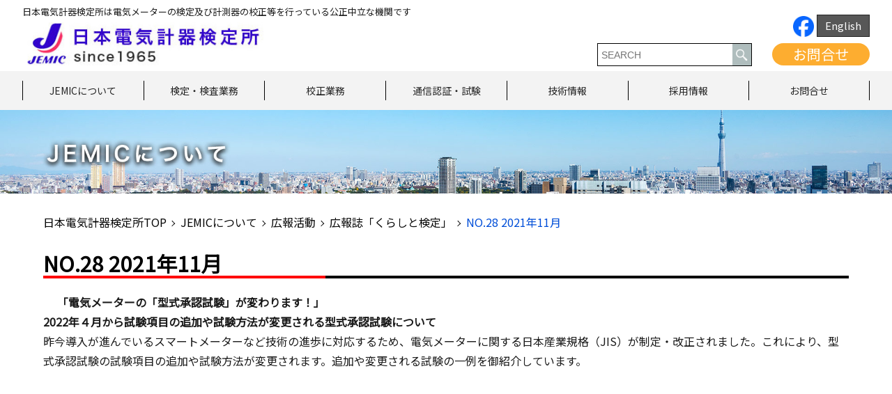

--- FILE ---
content_type: text/html; charset=UTF-8
request_url: https://www.jemic.go.jp/kihon/kouhoushi/no28-2021-11.html
body_size: 14962
content:
<!DOCTYPE html>
<html lang="ja">

<head>
	<meta charset="UTF-8">
	<meta name="viewport" content="width=device-width">
	<meta content="telephone=no" name="format-detection">
			
	
	
		<!-- All in One SEO 4.1.5.3 -->
		<title>電気メーターの「型式承認試験」が変わります！｜No.28 2021年11月｜広報誌「くらしと検定」 | 日本電気計器検定所（JEMIC） </title>
		<meta name="description" content="No.28 2021年11月：広報誌「くらしと検定」についてのページです。日本電気計器検定所は電気メーターの検定、計測器の校正等を行っている公正中立な機関です。" />
		<meta name="robots" content="max-snippet:-1, max-image-preview:large, max-video-preview:-1" />
		<link rel="canonical" href="https://www.jemic.go.jp/kihon/kouhoushi/no28-2021-11.html" />
		<meta property="og:locale" content="ja_JP" />
		<meta property="og:site_name" content="日本電気計器検定所（JEMIC） | 日本電気計器検定所" />
		<meta property="og:type" content="article" />
		<meta property="og:title" content="電気メーターの「型式承認試験」が変わります！｜No.28 2021年11月｜広報誌「くらしと検定」 | 日本電気計器検定所（JEMIC） " />
		<meta property="og:description" content="No.28 2021年11月：広報誌「くらしと検定」についてのページです。日本電気計器検定所は電気メーターの検定、計測器の校正等を行っている公正中立な機関です。" />
		<meta property="og:url" content="https://www.jemic.go.jp/kihon/kouhoushi/no28-2021-11.html" />
		<meta property="article:published_time" content="2022-01-17T02:41:08+00:00" />
		<meta property="article:modified_time" content="2022-01-17T02:41:42+00:00" />
		<meta name="twitter:card" content="summary" />
		<meta name="twitter:domain" content="www.jemic.go.jp" />
		<meta name="twitter:title" content="電気メーターの「型式承認試験」が変わります！｜No.28 2021年11月｜広報誌「くらしと検定」 | 日本電気計器検定所（JEMIC） " />
		<meta name="twitter:description" content="No.28 2021年11月：広報誌「くらしと検定」についてのページです。日本電気計器検定所は電気メーターの検定、計測器の校正等を行っている公正中立な機関です。" />
		<script type="application/ld+json" class="aioseo-schema">
			{"@context":"https:\/\/schema.org","@graph":[{"@type":"WebSite","@id":"https:\/\/www.jemic.go.jp\/#website","url":"https:\/\/www.jemic.go.jp\/","name":"\u65e5\u672c\u96fb\u6c17\u8a08\u5668\u691c\u5b9a\u6240\uff08JEMIC\uff09","description":"\u65e5\u672c\u96fb\u6c17\u8a08\u5668\u691c\u5b9a\u6240","inLanguage":"ja","publisher":{"@id":"https:\/\/www.jemic.go.jp\/#organization"}},{"@type":"Organization","@id":"https:\/\/www.jemic.go.jp\/#organization","name":"JEMIC \u65e5\u672c\u96fb\u6c17\u8a08\u5668\u691c\u5b9a\u6240","url":"https:\/\/www.jemic.go.jp\/","logo":{"@type":"ImageObject","@id":"https:\/\/www.jemic.go.jp\/#organizationLogo","url":"https:\/\/www.jemic.go.jp\/wp-content\/uploads\/2020\/06\/logo.png","width":112,"height":112},"image":{"@id":"https:\/\/www.jemic.go.jp\/#organizationLogo"}},{"@type":"BreadcrumbList","@id":"https:\/\/www.jemic.go.jp\/kihon\/kouhoushi\/no28-2021-11.html#breadcrumblist","itemListElement":[{"@type":"ListItem","@id":"https:\/\/www.jemic.go.jp\/#listItem","position":1,"item":{"@type":"WebPage","@id":"https:\/\/www.jemic.go.jp\/","name":"\u30db\u30fc\u30e0","description":"\u65e5\u672c\u96fb\u6c17\u8a08\u5668\u691c\u5b9a\u6240\uff08JEMIC\uff09\u306e\u30da\u30fc\u30b8\u3067\u3059\u3002\u65e5\u672c\u96fb\u6c17\u8a08\u5668\u691c\u5b9a\u6240\u306f\u3001\u8a08\u91cf\u6cd5\u306b\u57fa\u3065\u304f\u516c\u7684\u6a5f\u95a2\u3068\u3057\u3066\u3001\u96fb\u529b\u3068\u96fb\u529b\u91cf\u306e\u56fd\u5bb6\u6a19\u6e96\u3092\u7ba1\u7406\u30fb\u7dad\u6301\u3057\u3001\u96fb\u6c17\u30e1\u30fc\u30bf\u30fc\u306e\u691c\u5b9a\u30fb\u691c\u67fb\u3001\u5de5\u5834\u306a\u3069\u3067\u4f7f\u7528\u3055\u308c\u308b\u6a19\u6e96\u5668\u3084\u8a08\u6e2c\u5668\u306e\u6821\u6b63\u8a66\u9a13\u3001\u96fb\u6c17\u8a08\u6e2c\u306b\u95a2\u3059\u308b\u7814\u7a76\u958b\u767a\u3001\u56fd\u5185\u5916\u3078\u306e\u6280\u8853\u5354\u529b\u306a\u3069\u3092\u884c\u3063\u3066\u3044\u307e\u3059\u3002","url":"https:\/\/www.jemic.go.jp\/"},"nextItem":"https:\/\/www.jemic.go.jp\/kihon.html#listItem"},{"@type":"ListItem","@id":"https:\/\/www.jemic.go.jp\/kihon.html#listItem","position":2,"item":{"@type":"WebPage","@id":"https:\/\/www.jemic.go.jp\/kihon.html","name":"kihon","url":"https:\/\/www.jemic.go.jp\/kihon.html"},"nextItem":"https:\/\/www.jemic.go.jp\/kihon\/kouhoushi\/no28-2021-11.html#listItem","previousItem":"https:\/\/www.jemic.go.jp\/#listItem"},{"@type":"ListItem","@id":"https:\/\/www.jemic.go.jp\/kihon\/kouhoushi\/no28-2021-11.html#listItem","position":3,"item":{"@type":"WebPage","@id":"https:\/\/www.jemic.go.jp\/kihon\/kouhoushi\/no28-2021-11.html","name":"\u96fb\u6c17\u30e1\u30fc\u30bf\u30fc\u306e\u300c\u578b\u5f0f\u627f\u8a8d\u8a66\u9a13\u300d\u304c\u5909\u308f\u308a\u307e\u3059\uff01\uff5cNo.28 2021\u5e7411\u6708\uff5c\u5e83\u5831\u8a8c\u300c\u304f\u3089\u3057\u3068\u691c\u5b9a\u300d","description":"No.28 2021\u5e7411\u6708\uff1a\u5e83\u5831\u8a8c\u300c\u304f\u3089\u3057\u3068\u691c\u5b9a\u300d\u306b\u3064\u3044\u3066\u306e\u30da\u30fc\u30b8\u3067\u3059\u3002\u65e5\u672c\u96fb\u6c17\u8a08\u5668\u691c\u5b9a\u6240\u306f\u96fb\u6c17\u30e1\u30fc\u30bf\u30fc\u306e\u691c\u5b9a\u3001\u8a08\u6e2c\u5668\u306e\u6821\u6b63\u7b49\u3092\u884c\u3063\u3066\u3044\u308b\u516c\u6b63\u4e2d\u7acb\u306a\u6a5f\u95a2\u3067\u3059\u3002","url":"https:\/\/www.jemic.go.jp\/kihon\/kouhoushi\/no28-2021-11.html"},"previousItem":"https:\/\/www.jemic.go.jp\/kihon.html#listItem"}]},{"@type":"WebPage","@id":"https:\/\/www.jemic.go.jp\/kihon\/kouhoushi\/no28-2021-11.html#webpage","url":"https:\/\/www.jemic.go.jp\/kihon\/kouhoushi\/no28-2021-11.html","name":"\u96fb\u6c17\u30e1\u30fc\u30bf\u30fc\u306e\u300c\u578b\u5f0f\u627f\u8a8d\u8a66\u9a13\u300d\u304c\u5909\u308f\u308a\u307e\u3059\uff01\uff5cNo.28 2021\u5e7411\u6708\uff5c\u5e83\u5831\u8a8c\u300c\u304f\u3089\u3057\u3068\u691c\u5b9a\u300d | \u65e5\u672c\u96fb\u6c17\u8a08\u5668\u691c\u5b9a\u6240\uff08JEMIC\uff09","description":"No.28 2021\u5e7411\u6708\uff1a\u5e83\u5831\u8a8c\u300c\u304f\u3089\u3057\u3068\u691c\u5b9a\u300d\u306b\u3064\u3044\u3066\u306e\u30da\u30fc\u30b8\u3067\u3059\u3002\u65e5\u672c\u96fb\u6c17\u8a08\u5668\u691c\u5b9a\u6240\u306f\u96fb\u6c17\u30e1\u30fc\u30bf\u30fc\u306e\u691c\u5b9a\u3001\u8a08\u6e2c\u5668\u306e\u6821\u6b63\u7b49\u3092\u884c\u3063\u3066\u3044\u308b\u516c\u6b63\u4e2d\u7acb\u306a\u6a5f\u95a2\u3067\u3059\u3002","inLanguage":"ja","isPartOf":{"@id":"https:\/\/www.jemic.go.jp\/#website"},"breadcrumb":{"@id":"https:\/\/www.jemic.go.jp\/kihon\/kouhoushi\/no28-2021-11.html#breadcrumblist"},"datePublished":"2022-01-17T02:41:08+09:00","dateModified":"2022-01-17T02:41:42+09:00"}]}
		</script>
		<!-- All in One SEO -->

<link rel='dns-prefetch' href='//code.jquery.com' />
<link rel="alternate" type="application/rss+xml" title="日本電気計器検定所（JEMIC） &raquo; フィード" href="https://www.jemic.go.jp/feed" />
<link rel="alternate" type="application/rss+xml" title="日本電気計器検定所（JEMIC） &raquo; コメントフィード" href="https://www.jemic.go.jp/comments/feed" />
<link rel="alternate" title="oEmbed (JSON)" type="application/json+oembed" href="https://www.jemic.go.jp/wp-json/oembed/1.0/embed?url=https%3A%2F%2Fwww.jemic.go.jp%2Fkihon%2Fkouhoushi%2Fno28-2021-11.html" />
<link rel="alternate" title="oEmbed (XML)" type="text/xml+oembed" href="https://www.jemic.go.jp/wp-json/oembed/1.0/embed?url=https%3A%2F%2Fwww.jemic.go.jp%2Fkihon%2Fkouhoushi%2Fno28-2021-11.html&#038;format=xml" />
<style id='wp-img-auto-sizes-contain-inline-css' type='text/css'>
img:is([sizes=auto i],[sizes^="auto," i]){contain-intrinsic-size:3000px 1500px}
/*# sourceURL=wp-img-auto-sizes-contain-inline-css */
</style>
<style id='wp-emoji-styles-inline-css' type='text/css'>

	img.wp-smiley, img.emoji {
		display: inline !important;
		border: none !important;
		box-shadow: none !important;
		height: 1em !important;
		width: 1em !important;
		margin: 0 0.07em !important;
		vertical-align: -0.1em !important;
		background: none !important;
		padding: 0 !important;
	}
/*# sourceURL=wp-emoji-styles-inline-css */
</style>
<style id='wp-block-library-inline-css' type='text/css'>
:root{--wp-block-synced-color:#7a00df;--wp-block-synced-color--rgb:122,0,223;--wp-bound-block-color:var(--wp-block-synced-color);--wp-editor-canvas-background:#ddd;--wp-admin-theme-color:#007cba;--wp-admin-theme-color--rgb:0,124,186;--wp-admin-theme-color-darker-10:#006ba1;--wp-admin-theme-color-darker-10--rgb:0,107,160.5;--wp-admin-theme-color-darker-20:#005a87;--wp-admin-theme-color-darker-20--rgb:0,90,135;--wp-admin-border-width-focus:2px}@media (min-resolution:192dpi){:root{--wp-admin-border-width-focus:1.5px}}.wp-element-button{cursor:pointer}:root .has-very-light-gray-background-color{background-color:#eee}:root .has-very-dark-gray-background-color{background-color:#313131}:root .has-very-light-gray-color{color:#eee}:root .has-very-dark-gray-color{color:#313131}:root .has-vivid-green-cyan-to-vivid-cyan-blue-gradient-background{background:linear-gradient(135deg,#00d084,#0693e3)}:root .has-purple-crush-gradient-background{background:linear-gradient(135deg,#34e2e4,#4721fb 50%,#ab1dfe)}:root .has-hazy-dawn-gradient-background{background:linear-gradient(135deg,#faaca8,#dad0ec)}:root .has-subdued-olive-gradient-background{background:linear-gradient(135deg,#fafae1,#67a671)}:root .has-atomic-cream-gradient-background{background:linear-gradient(135deg,#fdd79a,#004a59)}:root .has-nightshade-gradient-background{background:linear-gradient(135deg,#330968,#31cdcf)}:root .has-midnight-gradient-background{background:linear-gradient(135deg,#020381,#2874fc)}:root{--wp--preset--font-size--normal:16px;--wp--preset--font-size--huge:42px}.has-regular-font-size{font-size:1em}.has-larger-font-size{font-size:2.625em}.has-normal-font-size{font-size:var(--wp--preset--font-size--normal)}.has-huge-font-size{font-size:var(--wp--preset--font-size--huge)}.has-text-align-center{text-align:center}.has-text-align-left{text-align:left}.has-text-align-right{text-align:right}.has-fit-text{white-space:nowrap!important}#end-resizable-editor-section{display:none}.aligncenter{clear:both}.items-justified-left{justify-content:flex-start}.items-justified-center{justify-content:center}.items-justified-right{justify-content:flex-end}.items-justified-space-between{justify-content:space-between}.screen-reader-text{border:0;clip-path:inset(50%);height:1px;margin:-1px;overflow:hidden;padding:0;position:absolute;width:1px;word-wrap:normal!important}.screen-reader-text:focus{background-color:#ddd;clip-path:none;color:#444;display:block;font-size:1em;height:auto;left:5px;line-height:normal;padding:15px 23px 14px;text-decoration:none;top:5px;width:auto;z-index:100000}html :where(.has-border-color){border-style:solid}html :where([style*=border-top-color]){border-top-style:solid}html :where([style*=border-right-color]){border-right-style:solid}html :where([style*=border-bottom-color]){border-bottom-style:solid}html :where([style*=border-left-color]){border-left-style:solid}html :where([style*=border-width]){border-style:solid}html :where([style*=border-top-width]){border-top-style:solid}html :where([style*=border-right-width]){border-right-style:solid}html :where([style*=border-bottom-width]){border-bottom-style:solid}html :where([style*=border-left-width]){border-left-style:solid}html :where(img[class*=wp-image-]){height:auto;max-width:100%}:where(figure){margin:0 0 1em}html :where(.is-position-sticky){--wp-admin--admin-bar--position-offset:var(--wp-admin--admin-bar--height,0px)}@media screen and (max-width:600px){html :where(.is-position-sticky){--wp-admin--admin-bar--position-offset:0px}}
/*wp_block_styles_on_demand_placeholder:697cbbab8e96c*/
/*# sourceURL=wp-block-library-inline-css */
</style>
<style id='classic-theme-styles-inline-css' type='text/css'>
/*! This file is auto-generated */
.wp-block-button__link{color:#fff;background-color:#32373c;border-radius:9999px;box-shadow:none;text-decoration:none;padding:calc(.667em + 2px) calc(1.333em + 2px);font-size:1.125em}.wp-block-file__button{background:#32373c;color:#fff;text-decoration:none}
/*# sourceURL=/wp-includes/css/classic-themes.min.css */
</style>
<link rel='stylesheet' id='wp-pagenavi-css' href='https://www.jemic.go.jp/wp-content/plugins/wp-pagenavi/pagenavi-css.css?ver=2.70' type='text/css' media='all' />
<link rel='stylesheet' id='import-style-css' href='https://www.jemic.go.jp/wp-content/themes/jemic/assets/css/import.css?ver=6.9' type='text/css' media='all' />
<link rel='stylesheet' id='tablepress-default-css' href='https://www.jemic.go.jp/wp-content/tablepress-combined.min.css?ver=8' type='text/css' media='all' />
<script type="text/javascript" src="https://code.jquery.com/jquery-1.12.4.min.js?ver=1.12.4" id="jquery-js"></script>
<link rel="https://api.w.org/" href="https://www.jemic.go.jp/wp-json/" /><link rel="alternate" title="JSON" type="application/json" href="https://www.jemic.go.jp/wp-json/wp/v2/pages/13334" /><link rel="EditURI" type="application/rsd+xml" title="RSD" href="https://www.jemic.go.jp/xmlrpc.php?rsd" />
<meta name="generator" content="WordPress 6.9" />
<link rel='shortlink' href='https://www.jemic.go.jp/?p=13334' />
	<link rel="shortcut icon" href="https://www.jemic.go.jp/wp-content/themes/jemic/assets/img/common/favicon.ico">
</head>

<body class="wp-singular page-template page-template-page-kihon page-template-page-kihon-php page page-id-13334 page-child parent-pageid-1198 wp-theme-jemic">
	<!-- Google Tag Manager -->
	<noscript><iframe src="https://www.googletagmanager.com/ns.html?id=GTM-KSGJDR"
	height="0" width="0" style="display:none;visibility:hidden"></iframe></noscript>
	<script>(function(w,d,s,l,i){w[l]=w[l]||[];w[l].push({'gtm.start':
	new Date().getTime(),event:'gtm.js'});var f=d.getElementsByTagName(s)[0],
	j=d.createElement(s),dl=l!='dataLayer'?'&l='+l:'';j.async=true;j.src=
	'https://www.googletagmanager.com/gtm.js?id='+i+dl;f.parentNode.insertBefore(j,f);
	})(window,document,'script','dataLayer','GTM-KSGJDR');</script>
	<!-- End Google Tag Manager -->
	<div id="ja" class="wrapper">
		<!-- start header -->
		<header class="header">
			<div id="header">
				<div class="container">
					<h1 class="seo-text pc">日本電気計器検定所は電気メーターの検定及び計測器の校正等を行っている公正中立な機関です</h1>
					<div class="header-in clearfix">
						<div class="logo">
							<a href="https://www.jemic.go.jp"><img
									src="https://www.jemic.go.jp/wp-content/themes/jemic/assets/img/common/logo.jpg" alt="日本電気計器検定所（JEMIC）"></a>
						</div>
						<div class="header-R">
							 <a href="https://www.facebook.com/profile.php?id=61556610567058"><img src="https://www.jemic.go.jp/wp-content/themes/jemic/assets/img/work/Facebook_Logo_Primary.png" alt="facebook" width="30" height="30">  </a>
							<div class="language h-hover">
																<ul>
										<li class="lang-item lang-item-2 lang-item-e no-translation lang-item-first"><a  lang="en-US" hreflang="en-US" href="https://www.jemic.go.jp/e/">English</a></li>
								</ul>
															</div>
							<div class="inner-R">
								<div class="header_widget search">
									<form role="search" method="get" class="searchform group" action="https://www.jemic.go.jp/"> 
    <label> 
        <input type="text" class="search-field" placeholder="SEARCH" value="" name="s" title="検索:" /> 
        <button type="submit"><img src="https://www.jemic.go.jp/wp-content/themes/jemic/assets/img/top/ico_search.png"></button> 
    </label>
 </form>								</div>
								<div class="dropdown">
									<a href="https://www.jemic.go.jp/kousei/contact-us.html" class="dropbtn h-hover">お問合せ</a>
								</div>
							</div>
						</div>
					</div>
				</div>
				<div id="nav" class="nav-list-font">
					<div class="navigation pc">
						<ul class="nav container clearfix">
							<li class="hover-calibration"><a href="https://www.jemic.go.jp/about-jemic.html">JEMICについて</a>
								<div class="hover-content">
									<div class="hover-content-inner clearfix">
										<div class="hover-inner">
											<p class="sub-tit">会社概要</p>
											<ul class="calibration-pdf">
												<li><a href="https://www.jemic.go.jp/kihon/gaiyou.html">組織概要</a></li>
												<li><a href="https://www.jemic.go.jp/kihon/gyoumu.html">業務実績</a></li>
												<li><a href="https://www.jemic.go.jp/kihon/public.html">情報公開</a></li>
												<li><a href="https://www.jemic.go.jp/kihon/map_menu.html">事業所一覧</a></li>
                                                                                                <li><a href="https://www.jemic.go.jp/kihon/faq.html">FAQ（よくある御質問）</a></li>
											</ul>
										</div>
										<div class="hover-inner">
											<p class="sub-tit">広報活動</p>
											<ul class="calibration-pdf font-22">
												<li><a href="https://www.jemic.go.jp/kihon/kouhoushi.html">広報誌「くらしと検定」</a></li>
												<li><a href="https://www.jemic.go.jp/kihon/event.html">イベント出展情報</a></li>
												<li><a href="https://www.jemic.go.jp/kihon/kengaku.html">全国各地の見学会</a></li>
												<li><a href="https://www.jemic.go.jp/kihon/intern.html">インターンシップ</a></li>
												<li><a href="https://www.jemic.go.jp/kihon/character.html">JEMICイメージキャラクター</a></li>
												<li><a href="https://www.jemic.go.jp/kihon/jemicforum.html">JEMICフォーラム</a></li>
											</ul>
										</div>
										<div class="hover-inner">
											<p class="sub-tit">調達情報</p>
											<ul class="calibration-pdf font-22">
												<li>
													<a href="https://www.jemic.go.jp/kihon/choutatsu.html">入札公告</a>
												</li>
												<li>
													<a href="https://www.jemic.go.jp/kihon/shikaku.html">入札に必要な資格案内</a>
												</li>
												<li>
													<a href="https://www.jemic.go.jp/wp-content/themes/jemic/kihon/shikaku-koukoku.pdf"
														target="_blank">一般競争入札に係る資格<br>審査に関する公示 (PDF)</a>
												</li>
												<li>
													<a href="https://www.jemic.go.jp/wp-content/themes/jemic/kihon/youryo.pdf" target="_blank">作成要領
														(PDF)</a>
												</li>
											</ul>
										</div>
										<div class="hover-inner">
											<p class="sub-tit">リンク集</p>
											<ul class="calibration-pdf font-22">
												<li>
													<a href="https://www.jemic.go.jp/kihon/link_ks.html">計測機関紹介</a>
												</li>
												<li>
													<a href="https://www.jemic.go.jp/kihon/keisoku_ts.html">計測関係機関の取扱種類</a>
												</li>
												<li>
													<a href="https://www.jemic.go.jp/kihon/t_keiryou_kk.html">都道府県計測検定機関</a>
												</li>
												<li>
													<a href="https://www.jemic.go.jp/kihon/k_shiken.html">工業試験場等</a>
												</li>
											</ul>
										</div>
									</div>
								</div>
							</li>
							<li class="hover-calibration"><a href="https://www.jemic.go.jp/kentei.html">検定・検査業務</a>
								<div class="hover-content">
									<div class="hover-content-inner clearfix">
										<div class="hover-inner">
											<p class="sub-tit">電気計器の検定・検査</p>
											<ul class="calibration-pdf">
												<li><a href="https://www.jemic.go.jp/kentei/dk_kentei.html">電気計器の検定・検査</a></li>
												<li><a href="https://www.jemic.go.jp/kentei/dk_kentei.html#validperiod">検定証印の有効期間</a></li>
                                                                                                <li><a href="https://www.jemic.go.jp/kentei/shoumei_dk.html">証明用電気計器</a></li>
												<li><a href="https://www.jemic.go.jp/wp-content/themes/jemic/kentei/meter-qa.pdf"
														target="_blank">子メーターに関するQ&A (PDF)</a></li>
												<li><a href="https://www.jemic.go.jp/online.html">電子申請</a></li>
											</ul>
										</div>
										<div class="hover-inner">
											<p class="sub-tit">電気計器の型式承認</p>
											<ul class="calibration-pdf font-22">
												<li><a href="https://www.jemic.go.jp/kentei/dk_keishiki.html">型式承認制度について</a></li>
												<li><a href="https://www.jemic.go.jp/kentei/dk_keishiki.html#dkkei02">型式承認業務について</a></li>
												<li><a href="https://www.jemic.go.jp/kentei/dk_keishiki.html#dkkei03">型式試験について</a></li>
												<li><a href="https://www.jemic.go.jp/kentei/dk_keishiki.html#dkkei04">型式承認の申請の手引き</a></li>
											</ul>
										</div>
										<div class="hover-inner">
											<p class="sub-tit">基準器検査</p>
											<ul class="calibration-pdf font-22">
												<li>
													<a href="https://www.jemic.go.jp/kentei/kijyunki.html">基準器検査</a>
												</li>
												<li>
													<a href="https://www.jemic.go.jp/kentei/kijyunki.html#kijyun02">基準器の種類と有効期限</a>
												</li>
												<li>
													<a href="https://www.jemic.go.jp/kentei/kijyunki.html#kijyun04">基準器検査に係る関係法令</a>
												</li>
											</ul>
										</div>
										<div class="hover-inner">
											<p class="sub-tit">照度計の検定</p>
											<ul class="calibration-pdf font-22">
												<li>
													<a href="https://www.jemic.go.jp/kentei/shoudokei.html">照度計の検定</a>
												</li>
												<li>
													<a href="https://www.jemic.go.jp/kentei/shoudokei.html#shoudkei03">検定申請される場合のお願い</a>
												</li>
												<li>
													<a href="https://www.jemic.go.jp/kentei/shoudokei.html#shoudkei05">検定手数料の支払方法</a>
												</li>
                                                                              			<li>
													<a href="https://www.jemic.go.jp/kentei/shoudokei.html#shoudkei08">検定実施場所及びお問い合わせ先</a>
												</li>
											</ul>
										</div>
									</div>
								</div>
							</li>
							<li class="hover-calibration"><a href="https://www.jemic.go.jp/kousei.html">校正業務</a>
								<div class="hover-content">
									<div class="hover-content-inner clearfix">
										<div class="hover-inner">
											<p class="sub-tit">計測器の校正業務</p>
											<ul class="calibration-pdf">
                                                                                                <li><a href="https://www.jemic.go.jp/kousei/j_kousei.html">計測器の校正業務</a></li>
												<li><a href="https://www.jemic.go.jp/kousei/service.html#service07">校正業務パンフレット</a></li>
												<li><a href="https://www.jemic.go.jp/kousei/magazine.html">メールマガジン</a></li>
												<li><a href="https://www.jemic.go.jp/kousei/technicalcolumn.html">テクニカルコラム</a></li>
												<li><a href="https://www.jemic.go.jp/kousei/form.html">お問合せフォーム</a></li>
											</ul>
										</div>
										<div class="hover-inner">
											<p class="sub-tit">校正の種類と範囲</p>
											<ul class="calibration-pdf font-22">
												<li><a href="https://www.jemic.go.jp/kousei/calibration.html">JCSS校正</a></li>
												<li><a href="https://www.jemic.go.jp/kousei/calibration.html#cal06">JAB校正</a></li>
												<li><a href="https://www.jemic.go.jp/kousei/calibration.html#cal02">一般校正</a></li>
												<li>
													<a href="https://www.jemic.go.jp/kousei/calibration.html#cal03">特定校正</a>
												</li>
												<li><a href="https://www.jemic.go.jp/kousei/calibration.html#cal04">絶縁⽤保護具・防具の<br>定期点検</a></li>
												<li><a href="https://www.jemic.go.jp/kousei/calibration.html#cal05">主な取扱品目</a></li>
											</ul>
										</div>
										<div class="hover-inner">
											<p class="sub-tit">校正サービス</p>
											<ul class="calibration-pdf font-22">
												<li>
													<a href="https://www.jemic.go.jp/kousei/service.html">提出校正（受託校正）</a>
												</li>
												<li>
													<a href="https://www.jemic.go.jp/kousei/service.html#service02">宅配便利用による校正</a>
												</li>
												<li>
													<a href="https://www.jemic.go.jp/kousei/service.html#service03">巡回校正（出張校正）</a>
												</li>
												<li>
													
												</li>
											</ul>

                                                                                       <p class="sub-tit">デジタル校正証明書等の発行について</p>        
                                                                                              <ul class="calibration-pdf font-22">
												<li>
													<a href="https://www.jemic.go.jp/kousei/calibration_certificate.html">デジタル校正証明書とは</a>
												</li>
												<li>
													<a href="https://www.jemic.go.jp/kousei/calibration_certificate.html#application02">対象となる校正証明書類</a>
												</li>
												<li>
													<a href="https://www.jemic.go.jp/kousei/calibration_certificate.html#application03">デジタル校正証明書等のセキュリティ</a>
												</li> 
												<li>
													<a href="https://www.jemic.go.jp/kousei/calibration_certificate.html#application04">申込方法</a>
												</li> 
												<li>
													<a href="https://www.jemic.go.jp/kousei/calibration_certificate.html#application05">受取方法</a>
												</li> 
  												<li>
													<a href="https://www.jemic.go.jp/kousei/calibration_certificate.html#application06">Q&A</a>
												</li> 
                                                                                        </ul>
 											 <p class="sub-tit">デジタル校正証明書等のダウンロードについて</p>        
                                                                                              <ul class="calibration-pdf font-22">
												<li>
													<a href="https://www.jemic.go.jp/kousei/dccdownload_manual_.html#application01">ダウンロードURL付きのメールが届いたら</a>
												</li>
												<li>
													<a href="https://www.jemic.go.jp/kousei/dccdownload_manual_.html#application02">校正証明書について</a>
												</li>
												<li>
													<a href="https://www.jemic.go.jp/kousei/dccdownload_manual_.html#application003">デジタル校正証明書受取りのトラブル解決方法</a>
												</li>
												
                                                                                        </ul>

										</div>
										<div class="hover-inner">
											<p class="sub-tit">お見積り・お申込みの手続きと、納期・費用について</p>
											<ul class="calibration-pdf font-22">
												<li>
													<a href="https://www.jemic.go.jp/kousei/application.html#application01">計測器 校正の流れ</a>
												</li>
												<li>
													<a href="https://www.jemic.go.jp/kousei/application.html#application02">お見積り依頼</a>
												</li>
												<li>
													<a href="https://www.jemic.go.jp/kousei/application.html#application03">お申込み依頼</a>
												</li>
												<li>
													<a href="https://www.jemic.go.jp/kousei/application.html#application04">校正品の納期</a>
												<li>
													<a href="https://www.jemic.go.jp/kousei/application.html#application09">ご返却</a>
												</li>									</li>

												<li>
													<a href="https://www.jemic.go.jp/kousei/application.html#application05">校正試験の費用</a>
												</li>
                                                                         <li>
													<a href="https://www.jemic.go.jp/kousei/application.html#application06">お支払い方法</a>
												</li>
                                                                         <li>
													<a href="https://www.jemic.go.jp/kousei/application.html#application08">校正業務に関する約款</a>
												</li>
 												<li>
													<a href="https://www.jemic.go.jp/kousei/application.html#application07">校正業務に関するお問い合わせ先</a>
												</li>
												<li>
													<a href="https://www.jemic.go.jp/kousei/estimate.html">お見積りフォーム</a>
												</li>
											</ul>
										</div>
									</div>
								</div>
							</li>
							<li class="hover-calibration"><a href="https://www.jemic.go.jp/tsushin.html">通信認証・試験</a>
								<div class="hover-content">
									<div class="hover-content-inner clearfix">
										<div id="hover-inner" class="hover-inner">
											<p class="sub-tit">ENL・AIF認証・試験業務</p>
											<ul class="calibration-pdf">
												<li><a href="https://www.jemic.go.jp/gizyutu/aif.html#aif01">ECHONET Lite規格及びECHONET Lite
														AIF仕様</a></li>
												<li><a href="https://www.jemic.go.jp/gizyutu/aif.html#aif02">ENL・AIF仕様の認証取得するためには</a></li>
												<li><a href="https://www.jemic.go.jp/gizyutu/aif.html#aif03">認証及び試験の申請</a></li>
												<li><a href="https://www.jemic.go.jp/gizyutu/aif.html#aif04">試験の実施場所</a></li>
                                                                                                <li><a href="https://www.jemic.go.jp/gizyutu/aif.html#aif06">エコーネット製品紹介（（一社）エコーネットコンソーシアムＨＰ）</a></li>
                                                                                                <li><a href="https://www.jemic.go.jp/gizyutu/aif.html#aif05">お問い合わせ先</a></li>
											</ul>
										</div>
									</div>
								</div>
							</li>
							<li class="hover-calibration"><a href="https://www.jemic.go.jp/gizyutu.html">技術情報</a>
								<div class="hover-content">
									<div class="hover-content-inner clearfix">
										<div class="hover-inner">
											<p class="sub-tit">技術相談</p>
											<ul class="calibration-pdf">
												<li><a href="https://www.jemic.go.jp/gizyutu/gizyutu-2.html#gizyu01">これまでの実績</a></li>
												<li><a href="https://www.jemic.go.jp/gizyutu/gizyutu-2.html#gizyu02">新製品開発の例</a></li>
												<li><a href="https://www.jemic.go.jp/gizyutu/gizyutu-2.html#gizyu03">主な特許・実用新案リスト</a></li>
											</ul>
										</div>
										<div class="hover-inner">
											<p class="sub-tit">技能試験</p>
											<ul class="calibration-pdf font-22">
												<li><a href="https://www.jemic.go.jp/gizyutu/ginou.html#ginou01">JEMIC技能試験のご案内</a></li>
												<li><a href="https://www.jemic.go.jp/gizyutu/ginou.html#ginou02">JEMIC技能試験実施5カ年計画</a></li>
												<li><a href="https://www.jemic.go.jp/gizyutu/ginou.html#ginou03">お問合せ先</a></li>
											</ul>
										</div>
                                                                                <div class="hover-inner">
											<p class="sub-tit">環境試験</p>
											<ul class="calibration-pdf font-22">
												<li><a href="https://www.jemic.go.jp/gizyutu/environmental-testing.html#service00">環境試験の設備・機器貸出<br/>及び受託試験のご案内</a></li>
                                                                                                <li><a href="https://www.jemic.go.jp/gizyutu/environmental-testing.html#service01">受託試験サービス</a></li>
                                                                                                <li><a href="https://www.jemic.go.jp/gizyutu/environmental-testing.html#service02">設備・機器の貸出（立会試験）<br/>サービス</a></li>
                                                                                                 <li><a href="https://www.jemic.go.jp/gizyutu/tokutei-environmental-testing.html">特定計量制度向け計量器の<br/>環境試験等について</a></li>
                                                                                                <li><a href="https://www.jemic.go.jp/gizyutu/environmental-testing.html#application02">お問合せフォーム</a></li>
												
											</ul>
										</div>
										<div class="hover-inner">
											<p class="sub-tit">計測技術セミナー</p>
											<ul class="calibration-pdf font-22">
												<li>
													<a href="https://www.jemic.go.jp/gizyutu/j_keisoku.html">スケジュール・開催予定</a>
												</li>
												<li>
													<a href="https://www.jemic.go.jp/gizyutu/j_keisoku.html#jksk00">セミナー年間開催予定</a>
												</li>
												<li>
													<a href="https://www.jemic.go.jp/gizyutu/j_keisoku.html#jksk22">セミナーのご紹介</a>
												</li>
												<li>
													<a href="https://www.jemic.go.jp/gizyutu/j_keisoku.html#jksk23">メールアドレスのご登録</a>
												</li>
												<li>
													<a href="https://www.jemic.go.jp/gizyutu/j_keisoku_c.html">計測サークル</a>
												</li>
											</ul>
										</div>
										<div class="hover-inner">
											<p class="sub-tit">情報箱</p>
											<ul class="calibration-pdf font-22">
												<li>
													<a href="https://www.jemic.go.jp/gizyutu/zyouhou.html">テクニカルノート</a>
												</li>
												<li>
													<a href="https://www.jemic.go.jp/gizyutu/zyouhou.html#jyoub02">計測関係用語集</a>
												</li>
												<li>
													<a href="https://www.jemic.go.jp/gizyutu/technicalreport.html">テクニカルレポート</a>
												</li>
												<li>
													<a
														href="https://www.jemic.go.jp/gizyutu/keiryoukadaikenkyukai.html">特定電気取引に関する<br>計量課題研究会</a>
												</li>
												<li>
													<a href="https://www.jemic.go.jp/gizyutu/kenkyukai.html">電気計器技術課題等研究会</a>
												</li>
											</ul>
										</div>
									</div>
								</div>
							</li>
							<li class="hover-calibration"><a href="https://www.jemic.go.jp/recruit.html">採用情報</a>
								<div class="hover-content">
									<div class="hover-content-inner clearfix">
										<div class="hover-inner">
											<p class="sub-tit">就職情報</p>
											<ul class="calibration-pdf">
												<li><a href="https://www.jemic.go.jp/kihon/shuushoku.html">新卒採用</a></li>
												<li><a href="https://www.jemic.go.jp/kihon/intern.html">インターンシップ</a></li>
												<li><a href="https://www.jemic.go.jp/recruit/career.html">社会人採用</a></li>
												<li><a href="https://www.jemic.go.jp/kihon/shuushoku.html#rec07">連絡先</a></li>
											</ul>
										</div>
										<div class="hover-inner">
											<p class="sub-tit">教育制度</p>
											<ul class="calibration-pdf font-22">
												<li><a href="https://www.jemic.go.jp/kihon/kyouiku.html">教育制度</a></li>
												<li><a href="https://www.jemic.go.jp/kihon/kyouiku.html#kyou01">職員教育研修体系図</a></li>
											</ul>
										</div>
										<div class="hover-inner">
											<p class="sub-tit">JEMIC就職基礎知識</p>
											<ul class="calibration-pdf font-22">
												<li>
													<a href="https://www.jemic.go.jp/kihon/j_shuushoku.html">JEMICってどんな意味？</a>
												</li>
												<li>
													<a href="https://www.jemic.go.jp/kihon/j_shuushoku.html#jshuu02">JEMICはどんな会社なの？</a>
												</li>
												<li>
													<a href="https://www.jemic.go.jp/kihon/j_shuushoku.html#jshuu06">特別民間法人とは？</a>
												</li>
												<li>
													<a href="https://www.jemic.go.jp/kihon/j_shuushoku.html#jshuu03">経済産業省等との関係</a>
												</li>
												<li>
													<a href="https://www.jemic.go.jp/kihon/j_shuushoku.html#jshuu04">計量法って？</a>
												</li>
												<li>
													<a href="https://www.jemic.go.jp/kihon/j_shuushoku.html#jshuu05">計量法トレーサビリティ制度って？</a>
												</li>
											</ul>
										</div>
										<div class="hover-inner">
											<p class="sub-tit">OB・OGの皆様へ</p>
											<ul class="calibration-pdf font-22">
												<li>
													<a href="https://www.jemic.go.jp/kihon/jinzai.html">人材登録制度のご案内</a>
												</li>
                                                                                                <li>
													<a href="https://www.jemic.go.jp/kihon/jinzai.html#jinzai01">人材登録制度の概要</a>
												</li>
                                                                                                 <li>
													<a href="https://www.jemic.go.jp/kihon/jinzai.html#jinzai02">登録方法等</a>
												</li>
                                                                                                 <li>
													<a href="https://www.jemic.go.jp/kihon/jinzai.html#jinzai03">個人情報の取扱い</a>
												</li>
                                                                                                <li>
													<a href="https://www.jemic.go.jp/kihon/jinzai.html#jinzai04">お問合せ先</a>
												</li>
											</ul>
										</div>
									</div>
								</div>
							</li>
							<li><a href="https://www.jemic.go.jp/kousei/contact-us.html">お問合せ</a></li>
						</ul>
					</div>
					<div class="sp">
						<div class="nav-toggle">
							<span class="bar bar1"></span>
							<span class="bar bar2"></span>
							<span class="bar bar3"></span>
							<span class="menu-txt"></span>
						</div>
						<div class="spmenu">
							<div class="spmenu-bg">
								<ul>
									<li><a href="https://www.jemic.go.jp/about-jemic.html">JEMICについて</a></li>
									<li><a href="https://www.jemic.go.jp/kentei.html">検定・検査業務</a></li>
									<li><a href="https://www.jemic.go.jp/kousei.html">校正業務</a></li>
									<li><a href="https://www.jemic.go.jp/tsushin.html">通信認証・試験</a></li>
									<li><a href="https://www.jemic.go.jp/gizyutu.html">技術情報</a></li>
									<li><a href="https://www.jemic.go.jp/recruit.html">採用情報</a></li>
									<li><a href="https://www.jemic.go.jp/kousei/contact-us.html">お問合せ</a></li>
								</ul>
								<ul>
																		<ul class="language-en">
											<li class="lang-item lang-item-2 lang-item-e no-translation lang-item-first"><a  lang="en-US" hreflang="en-US" href="https://www.jemic.go.jp/e/">English</a></li>
									</ul>
																	</ul>
								<p class="close-btn"><span><i class="fa fa-times"></i>閉じる</span></p>
							</div>
						</div>
					</div>
				</div>
				<div class="nav01 nav-list-font">
					<div class="navigation pc">
						<ul class="nav container clearfix">
							<li class="hover-calibration"><a href="https://www.jemic.go.jp/about-jemic.html">JEMICについて</a>
								<div class="hover-content">
									<div class="hover-content-inner clearfix">
										<div class="hover-inner">
											<p class="sub-tit">会社概要</p>
											<ul class="calibration-pdf">
												<li><a href="https://www.jemic.go.jp/kihon/gaiyou.html">組織概要</a></li>
												<li><a href="https://www.jemic.go.jp/kihon/gyoumu.html">業務実績</a></li>
												<li><a href="https://www.jemic.go.jp/kihon/public.html">情報公開</a></li>
												<li><a href="https://www.jemic.go.jp/kihon/map_menu.html">事業所一覧</a></li>
                                                                                                <li><a href="https://www.jemic.go.jp/kihon/faq.html">FAQ（よくある御質問）</a></li>
											</ul>
										</div>
										<div class="hover-inner">
											<p class="sub-tit">広報活動</p>
											<ul class="calibration-pdf font-22">
												<li><a href="https://www.jemic.go.jp/kihon/kouhoushi.html">広報誌「くらしと検定」</a></li>
												<li><a href="https://www.jemic.go.jp/kihon/event.html">イベント出展情報</a></li>
												<li><a href="https://www.jemic.go.jp/kihon/kengaku.html">全国各地の見学会</a></li>
												<li><a href="https://www.jemic.go.jp/kihon/intern.html">インターンシップ</a></li>
												<li><a href="https://www.jemic.go.jp/kihon/character.html">JEMICイメージキャラクター</a></li>
												<li><a href="https://www.jemic.go.jp/kihon/jemicforum.html">JEMICフォーラム</a></li>
											</ul>
										</div>
										<div class="hover-inner">
											<p class="sub-tit">調達情報</p>
											<ul class="calibration-pdf font-22">
												<li>
													<a href="https://www.jemic.go.jp/kihon/choutatsu.html">入札公告</a>
												</li>
												<li>
													<a href="https://www.jemic.go.jp/kihon/shikaku.html">入札に必要な資格案内</a>
												</li>
												<li>
													<a href="https://www.jemic.go.jp/wp-content/themes/jemic/kihon/shikaku-koukoku.pdf"
														target="_blank">一般競争入札に係る資格<br>審査に関する公示 (PDF)</a>
												</li>
												<li>
													<a href="https://www.jemic.go.jp/wp-content/themes/jemic/kihon/youryo.pdf" target="_blank">作成要領
														(PDF)</a>
												</li>
											</ul>
										</div>
										<div class="hover-inner">
											<p class="sub-tit">リンク集</p>
											<ul class="calibration-pdf font-22">
												<li>
													<a href="https://www.jemic.go.jp/kihon/link_ks.html">計測機関紹介</a>
												</li>
												<li>
													<a href="https://www.jemic.go.jp/kihon/keisoku_ts.html">計測関係機関の取扱種類</a>
												</li>
												<li>
													<a href="https://www.jemic.go.jp/kihon/t_keiryou_kk.html">都道府県計測検定機関</a>
												</li>
												<li>
													<a href="https://www.jemic.go.jp/kihon/k_shiken.html">工業試験場等</a>
												</li>
											</ul>
										</div>
									</div>
								</div>
							</li>
							<li class="hover-calibration"><a href="https://www.jemic.go.jp/kentei.html">検定・検査業務</a>
								<div class="hover-content">
									<div class="hover-content-inner clearfix">
										<div class="hover-inner">
											<p class="sub-tit">電気計器の検定・検査</p>
											<ul class="calibration-pdf">
												<li><a href="https://www.jemic.go.jp/kentei/dk_kentei.html">電気計器の検定・検査</a></li>
												<li><a href="https://www.jemic.go.jp/kentei/dk_kentei.html#validperiod">検定証印の有効期間</a></li>
                                                                                                <li><a href="https://www.jemic.go.jp/kentei/shoumei_dk.html">証明用電気計器</a></li>
												<li><a href="https://www.jemic.go.jp/wp-content/themes/jemic/kentei/meter-qa.pdf"
														target="_blank">子メーターに関するQ&A (PDF)</a></li>
							<li><a href="https://www.jemic.go.jp/online.html">電子申請</a></li>
											</ul>
										</div>
										<div class="hover-inner">
											<p class="sub-tit">電気計器の型式承認</p>
											<ul class="calibration-pdf font-22">
												<li><a href="https://www.jemic.go.jp/kentei/dk_keishiki.html">型式承認制度について</a></li>
												<li><a href="https://www.jemic.go.jp/kentei/dk_keishiki.html#dkkei02">型式承認業務について</a></li>
												<li><a href="https://www.jemic.go.jp/kentei/dk_keishiki.html#dkkei03">型式試験について</a></li>
												<li><a href="https://www.jemic.go.jp/kentei/dk_keishiki.html#dkkei04">型式承認の申請の手引き</a></li>
											</ul>
										</div>
										<div class="hover-inner">
											<p class="sub-tit">基準器検査</p>
											<ul class="calibration-pdf font-22">
												<li>
													<a href="https://www.jemic.go.jp/kentei/kijyunki.html">基準器検査</a>
												</li>
												<li>
													<a href="https://www.jemic.go.jp/kentei/kijyunki.html#kijyun02">基準器の種類と有効期限</a>
												</li>
												<li>
													<a href="https://www.jemic.go.jp/kentei/kijyunki.html#kijyun04">基準器検査に係る関係法令</a>
												</li>
											</ul>
										</div>
										<div class="hover-inner">
											<p class="sub-tit">照度計の検定</p>
											<ul class="calibration-pdf font-22">
												<li>
													<a href="https://www.jemic.go.jp/kentei/shoudokei.html">照度計の検定</a>
												</li>
												<li>
													<a href="https://www.jemic.go.jp/kentei/shoudokei.html#shoudkei03">検定申請される場合のお願い</a>
												</li>
												<li>
													<a href="https://www.jemic.go.jp/kentei/shoudokei.html#shoudkei05">検定手数料の支払方法</a>
												</li>
                                                                              			<li>
													<a href="https://www.jemic.go.jp/kentei/shoudokei.html#shoudkei08">検定実施場所及びお問い合わせ先</a>
												</li>
											</ul>
										</div>
									</div>
								</div>
							</li>
							<li class="hover-calibration"><a href="https://www.jemic.go.jp/kousei.html">校正業務</a>
								<div class="hover-content">
									<div class="hover-content-inner clearfix">
										<div class="hover-inner">
											<p class="sub-tit">計測器の校正業務</p>
											<ul class="calibration-pdf">
　　　　　　　　　　　　　　　　　　　　　　　　　　　　　　　　　　　　　　　　　　　　　　　　<li><a href="https://www.jemic.go.jp/kousei/j_kousei.html">計測器の校正</a></li>
												<li><a href="https://www.jemic.go.jp/kousei/service.html#service07">校正業務パンフレット</a></li>
												<li><a href="https://www.jemic.go.jp/kousei/magazine.html">メールマガジン</a></li>
												<li><a href="https://www.jemic.go.jp/kousei/technicalcolumn.html">テクニカルコラム</a></li>
						                                 	<li><a href="https://www.jemic.go.jp/kousei/form.html">お問合せフォーム</a></li>
											</ul>
										</div>
										<div class="hover-inner">
											<p class="sub-tit">校正の種類と範囲</p>
											<ul class="calibration-pdf font-22">
												<li><a href="https://www.jemic.go.jp/kousei/calibration.html">JCSS校正</a></li>
												<li><a href="https://www.jemic.go.jp/kousei/calibration.html#cal06">JAB校正</a></li>
												<li><a href="https://www.jemic.go.jp/kousei/calibration.html#cal02">一般校正</a></li>
												<li>
													<a href="https://www.jemic.go.jp/kousei/calibration.html#cal03">特定校正</a>
												</li>
												<li><a href="https://www.jemic.go.jp/kousei/calibration.html#cal04">絶縁⽤保護具・防具の<br>定期点検</a></li>
												<li><a href="https://www.jemic.go.jp/kousei/calibration.html#cal05">主な取扱品目</a></li>
											</ul>
										</div>
										<div class="hover-inner">
											<p class="sub-tit">校正サービス</p>
											<ul class="calibration-pdf font-22">
												<li>
													<a href="https://www.jemic.go.jp/kousei/service.html">提出校正（受託校正）</a>
												</li>
												<li>
													<a href="https://www.jemic.go.jp/kousei/service.html#service02">宅配便利用による校正</a>
												</li>
												<li>
													<a href="https://www.jemic.go.jp/kousei/service.html#service03">巡回校正（出張校正）</a>
												</li>
												<li>
													
												</li>
											</ul>
 											 <p class="sub-tit">デジタル校正証明書等の発行について</p>        
                                                                                              <ul class="calibration-pdf font-22">
												<li>
													<a href="https://www.jemic.go.jp/kousei/calibration_certificate.html">デジタル校正証明書とは</a>
												</li>
												<li>
													<a href="https://www.jemic.go.jp/kousei/calibration_certificate.html#application02">対象となる校正証明書類</a>
												</li>
												<li>
													<a href="https://www.jemic.go.jp/kousei/calibration_certificate.html#application03">デジタル校正証明書等のセキュリティ</a>
												</li> 
												<li>
													<a href="https://www.jemic.go.jp/kousei/calibration_certificate.html#application04">申込方法</a>
												</li> 
												<li>
													<a href="https://www.jemic.go.jp/kousei/calibration_certificate.html#application05">受取方法</a>
												</li> 
  												<li>
													<a href="https://www.jemic.go.jp/kousei/calibration_certificate.html#application06">Q&A</a>
												</li> 
                                                                                        </ul>
											 <p class="sub-tit">デジタル校正証明書等のダウンロードについて</p>        
                                                                                              <ul class="calibration-pdf font-22">
												<li>
													<a href="https://www.jemic.go.jp/kousei/dccdownload_manual_.html#application01">ダウンロードURL付きのメールが届いたら</a>
												</li>
												<li>
													<a href="https://www.jemic.go.jp/kousei/dccdownload_manual_.html#application02">校正証明書について</a>
												</li>
												<li>
													<a href="https://www.jemic.go.jp/kousei/dccdownload_manual_.html#application003">デジタル校正証明書受取りのトラブル解決方法</a>
												</li>
										</div>
										<div class="hover-inner">
											<p class="sub-tit">お見積り・お申込みの手続きと、納期・費用について</p>
											<ul class="calibration-pdf font-22">
												<li>
													<a href="https://www.jemic.go.jp/kousei/application.html#application01">計測器 校正の流れ</a>
												</li>
												<li>
													<a href="https://www.jemic.go.jp/kousei/application.html#application02">お見積り依頼</a>
												</li>
												<li>
													<a href="https://www.jemic.go.jp/kousei/application.html#application03">お申込み依頼</a>
												</li>
												<li>
													<a href="https://www.jemic.go.jp/kousei/application.html#application04">校正品の納期</a>
												</li>
												<li>
													<a href="https://www.jemic.go.jp/kousei/application.html#application09">ご返却</a>
												</li>
                                                                         <li>

													<a href="https://www.jemic.go.jp/kousei/application.html#application05">校正試験の費用</a>
												</li>
                                                                         <li>
													<a href="https://www.jemic.go.jp/kousei/application.html#application06">お支払い方法</a>
												</li>
                                                                         <li>
													<a href="https://www.jemic.go.jp/kousei/application.html#application08">校正業務に関する約款</a>
												</li>
												<li>
													<a href="https://www.jemic.go.jp/kousei/application.html#application07">校正業務に関するお問い合わせ先</a>
												</li>
												<li>
													<a href="https://www.jemic.go.jp/kousei/estimate.html">お見積りフォーム</a>
												</li>
												<li>
											</ul>
										</div>
									</div>
								</div>
							</li>
							<li class="hover-calibration"><a href="https://www.jemic.go.jp/tsushin.html">通信認証・試験</a>
								<div class="hover-content">
									<div class="hover-content-inner clearfix">
										<div id="hover-inner" class="hover-inner">
											<p class="sub-tit">ENL・AIF認証・試験業務</p>
											<ul class="calibration-pdf">
												<li><a href="https://www.jemic.go.jp/gizyutu/aif.html#aif01">ECHONET Lite規格及びECHONET Lite
														AIF仕様</a></li>
												<li><a href="https://www.jemic.go.jp/gizyutu/aif.html">ENL・AIF仕様の認証取得するためには</a></li>
												<li><a href="https://www.jemic.go.jp/gizyutu/aif.html#aif03">認証及び試験の申請</a></li>
												<li><a href="https://www.jemic.go.jp/gizyutu/aif.html#aif04">試験の実施場所</a></li>
											</ul>
										</div>
										
									</div>
								</div>
							</li>
							<li class="hover-calibration"><a href="https://www.jemic.go.jp/gizyutu.html">技術情報</a>
								<div class="hover-content">
									<div class="hover-content-inner clearfix">
										<div class="hover-inner">
											<p class="sub-tit">技術相談</p>
											<ul class="calibration-pdf">
												<li><a href="https://www.jemic.go.jp/gizyutu/gizyutu-2.html#gizyu01">これまでの実績</a></li>
												<li><a href="https://www.jemic.go.jp/gizyutu/gizyutu-2.html#gizyu02">新製品開発の例</a></li>
												<li><a href="https://www.jemic.go.jp/gizyutu/gizyutu-2.html#gizyu03">主な特許・実用新案リスト</a></li>
											</ul>
										</div>
										<div class="hover-inner">
											<p class="sub-tit">技能試験</p>
											<ul class="calibration-pdf font-22">
												<li><a href="https://www.jemic.go.jp/gizyutu/ginou.html#ginou01">JEMIC技能試験のご案内</a></li>
												<li><a href="https://www.jemic.go.jp/gizyutu/ginou.html#ginou02">JEMIC技能試験実施5カ年計画</a></li>
												<li><a href="https://www.jemic.go.jp/gizyutu/ginou.html#ginou03">お問合せ先</a></li>
											</ul>
										</div>
　　　　　　　　　　　　　　　　　　　　　　　　　　　　　　　　　　　　　　　　<div class="hover-inner">
											<p class="sub-tit">環境試験</p>
											<ul class="calibration-pdf font-22">
												<li><a href="https://www.jemic.go.jp/gizyutu/environmental-testing.html#service00">環境試験の設備・機器貸出<br/>及び受託試験のご案内</a></li>
												<li><a href="https://www.jemic.go.jp/gizyutu/environmental-testing.html#service01">受託試験サービス</a></li>
                                                                                                <li><a href="https://www.jemic.go.jp/gizyutu/environmental-testing.html#service02">設備・機器の貸出（立会試験）<br/>サービス</a></li>
                                                                                                 <li><a href="https://www.jemic.go.jp/gizyutu/tokutei-environmental-testing.html">特定計量制度向け計量器の<br/>環境試験等について</a></li>
                                                                                                <li><a href="https://www.jemic.go.jp/gizyutu/environmental-testing.html#application02">お問合せフォーム</a></li>
											</ul>
										</div>
										<div class="hover-inner">
											<p class="sub-tit">計測技術セミナー</p>
											<ul class="calibration-pdf font-22">
												<li>
													<a href="https://www.jemic.go.jp/gizyutu/j_keisoku.html">スケジュール・開催予定</a>
												</li>
												<li>
													<a href="https://www.jemic.go.jp/gizyutu/j_keisoku.html#jksk00">セミナー年間開催予定</a>
												</li>
												<li>
													<a href="https://www.jemic.go.jp/gizyutu/j_keisoku.html#jksk22">セミナーのご紹介</a>
												</li>
												<li>
													<a href="https://www.jemic.go.jp/gizyutu/j_keisoku.html#jksk23">メールアドレスのご登録</a>
												</li>
												<li>
													<a href="https://www.jemic.go.jp/gizyutu/j_keisoku_c.html">計測サークル</a>
												</li>
											</ul>
										</div>
										<div class="hover-inner">
											<p class="sub-tit">情報箱</p>
											<ul class="calibration-pdf font-22">
												<li>
													<a href="https://www.jemic.go.jp/gizyutu/zyouhou.html">テクニカルノート</a>
												</li>
												<li>
													<a href="https://www.jemic.go.jp/gizyutu/zyouhou.html#jyoub02">計測関係用語集</a>
												</li>
												<li>
													<a href="https://www.jemic.go.jp/gizyutu/technicalreport.html">テクニカルレポート</a>
												</li>
												<li>
													<a
														href="https://www.jemic.go.jp/gizyutu/keiryoukadaikenkyukai.html">特定電気取引に関する<br>計量課題研究会</a>
												</li>
												<li>
													<a href="https://www.jemic.go.jp/gizyutu/kenkyukai.html">電気計器技術課題等研究会</a>
												</li>
											</ul>
										</div>
									</div>
								</div>
							</li>
							<li class="hover-calibration"><a href="https://www.jemic.go.jp/recruit.html">採用情報</a>
								<div class="hover-content">
									<div class="hover-content-inner clearfix">
										<div class="hover-inner">
											<p class="sub-tit">就職情報</p>
											<ul class="calibration-pdf">
												<li><a href="https://www.jemic.go.jp/kihon/shuushoku.html">新卒採用</a></li>
												<li><a href="https://www.jemic.go.jp/kihon/intern.html">インターンシップ</a></li>
												<li><a href="https://www.jemic.go.jp/recruit/career.html">社会人採用</a></li>
												<li><a href="https://www.jemic.go.jp/kihon/shuushoku.html#rec07">連絡先</a></li>
											</ul>
										</div>
										<div class="hover-inner">
											<p class="sub-tit">教育制度</p>
											<ul class="calibration-pdf font-22">
												<li><a href="https://www.jemic.go.jp/kihon/kyouiku.html">教育制度</a></li>
												<li><a href="https://www.jemic.go.jp/kihon/kyouiku.html#kyou01">職員教育研修体系図</a></li>
											</ul>
										</div>
										<div class="hover-inner">
											<p class="sub-tit">JEMIC就職基礎知識</p>
											<ul class="calibration-pdf font-22">
												<li>
													<a href="https://www.jemic.go.jp/kihon/j_shuushoku.html">JEMICってどんな意味？</a>
												</li>
												<li>
													<a href="https://www.jemic.go.jp/kihon/j_shuushoku.html#jshuu02">JEMICはどんな会社なの？</a>
												</li>
												<li>
													<a href="https://www.jemic.go.jp/kihon/j_shuushoku.html#jshuu06">特別民間法人とは？</a>
												</li>
												<li>
													<a href="https://www.jemic.go.jp/kihon/j_shuushoku.html#jshuu03">経済産業省等との関係</a>
												</li>
												<li>
													<a href="https://www.jemic.go.jp/kihon/j_shuushoku.html#jshuu04">計量法って？</a>
												</li>
												<li>
													<a href="https://www.jemic.go.jp/kihon/j_shuushoku.html#jshuu05">計量法トレーサビリティ制度って？</a>
												</li>
											</ul>
										</div>
										<div class="hover-inner">
											<p class="sub-tit">OB・OGの皆様へ</p>
											<ul class="calibration-pdf font-22">
												<li>
													<a href="https://www.jemic.go.jp/kihon/jinzai.html">人材登録制度のご案内</a>
												</li>
                                                                                                <li>
													<a href="https://www.jemic.go.jp/kihon/jinzai.html#jinzai01">人材登録制度の概要</a>
												</li>
                                                                                                 <li>
													<a href="https://www.jemic.go.jp/kihon/jinzai.html#jinzai02">登録方法等</a>
												</li>
                                                                                                 <li>
													<a href="https://www.jemic.go.jp/kihon/jinzai.html#jinzai03">個人情報の取扱い</a>
												</li>
                                                                                                <li>
													<a href="https://www.jemic.go.jp/kihon/jinzai.html#jinzai04">お問合せ先</a>
												</li>
											</ul>
										</div>
									</div>
								</div>
							</li>
							<li><a href="https://www.jemic.go.jp/kousei/contact-us.html">お問合せ</a></li>
						</ul>
					</div>
				</div>
			</div>
		</header>
		<!-- end header -->
<link rel="stylesheet" href="https://www.jemic.go.jp/wp-content/themes/jemic/assets/css/heading.css" />
<div class="sub-visual">
	<div class="banner">
		<img src="https://www.jemic.go.jp/wp-content/themes/jemic/assets/img/common/about_jemic_banner.jpg" alt="JEMICについて">
	</div>
</div>
<div class="container">
	
<div id="service_kousei">
<div class="container">
<div class="breadcrumb">
<ul>
<li><a href="https://www.jemic.go.jp">日本電気計器検定所TOP</a></li>
<li><a href="https://www.jemic.go.jp/about-jemic.html">JEMICについて</a></li>
<li><a href="https://www.jemic.go.jp/kihon/kouho.html">広報活動</a></li>
<li><a href="https://www.jemic.go.jp/kihon/kouhoushi.html">広報誌「くらしと検定」</a></li>
<li>NO.28 2021年11月</li>
</ul>
</div>
<!-- breadcrumb -->
<div class="service-info">
<h2 class="page-ttl txt-blod">NO.28 2021年11月</h2>
<p class="txt-indent mt-20"><strong>「電気メーターの「型式承認試験」が変わります！」</strong><br /><strong>2022年４月から試験項目の追加や試験方法が変更される型式承認試験について</strong><br />昨今導入が進んでいるスマートメーターなど技術の進歩に対応するため、電気メーターに関する日本産業規格（JIS）が制定・改正されました。これにより、型式承認試験の試験項目の追加や試験方法が変更されます。追加や変更される試験の一例を御紹介しています。</p>
<div class="pdf_preview pc"><iframe src="/wp-content/themes/jemic/kihon/kk28.pdf"></iframe></div>
<div class="pdf_preview sp"><a href="/wp-content/themes/jemic/kihon/kk28.pdf">くらしと検定資料</a></div>
<h3 class="heading ml-20 mt-20">お問い合わせ先</h3>
<p class="txt-indent ml-40 mt-20">内容に関するご質問、発送の御依頼などがございましたら、FAX又はEメールでお気軽にお問い合せください。</p>
<p class="ml-40 mt-20">〒108-0023 東京都港区芝浦四丁目15番7号<br />日本電気計器検定所 総務部総務グループ<br />FAX：03-3451-1364　　E-mail：<a class="return" href="mailto:soumu@jemic.go.jp">soumu@jemic.go.jp</a></p>
</div>
<!-- service-info --><!-- contact --></div>
</div>
	<!-- Submenu -->
<div class="calibration clearfix">
	<div class="calibration-list">
				<h4 class="sub-tit">会社概要</h4>
		<ul class="calibration-pdf font-22">
			<li><a href="https://www.jemic.go.jp/kihon/gaiyou.html#gai01">組織概要</a></li>
			<li><a href="https://www.jemic.go.jp/kihon/gyoumu.html">業務実績</a></li>
			<li><a href="https://www.jemic.go.jp/kihon/public.html">情報公開</a></li>
			<li><a href="https://www.jemic.go.jp/kihon/map_menu.html">事業所一覧</a></li>
                        <li><a href="https://www.jemic.go.jp/kihon/faq.html">FAQ（よくある御質問）</a></li>
		</ul>
	</div>
	<div class="calibration-list">
				<h4 class="sub-tit">広報活動</h4>
		<ul class="calibration-pdf font-22">
			<li><a href="https://www.jemic.go.jp/kihon/kouhoushi.html">広報誌「くらしと検定」</a></li>
			<li><a href="https://www.jemic.go.jp/kihon/event.html">イベント出展情報</a></li>
			<li><a href="https://www.jemic.go.jp/kihon/kengaku.html">全国各地の見学会</a></li>
			<li><a href="https://www.jemic.go.jp/kihon/intern.html">インターンシップ</a></li>
			<li><a href="https://www.jemic.go.jp/kihon/character.html">JEMICイメージキャラクター</a></li>
			<li><a href="https://www.jemic.go.jp/kihon/jemicforum.html">JEMICフォーラム</a></li>
		</ul>
	</div>
	<div class="calibration-list">
				<h4 class="sub-tit">調達情報</h4>
		<ul class="calibration-pdf font-22">
			<li><a href="https://www.jemic.go.jp/kihon/choutatsu.html">入札公告</a></li>
			<li><a href="https://www.jemic.go.jp/kihon/shikaku.html">入札に必要な資格案内</a></li>
			<li><a href="https://www.jemic.go.jp/wp-content/themes/jemic/kihon/shikaku-koukoku.pdf" target="_blank" rel="noopener">一般競争入札に係る資格
			審査に関する公示（PDF）</a></li>
			<li><a href="https://www.jemic.go.jp/wp-content/themes/jemic/kihon/youryo.pdf" target="_blank" rel="noopener">作成要領（PDF）</a></li>
		</ul>
	</div>
	<div class="calibration-list mt-0">
				<h4 class="sub-tit">リンク集</h4>
		<ul class="calibration-pdf font-22">
			<li><a href="https://www.jemic.go.jp/kihon/link_ks.html#link01">計測機関紹介</a></li>
			<li><a href="https://www.jemic.go.jp/kihon/keisoku_ts.html">計測関係機関の取扱種類</a></li>
			<li><a href="https://www.jemic.go.jp/kihon/t_keiryou_kk.html">都道府県計測検定機関</a></li>
			<li><a href="https://www.jemic.go.jp/kihon/k_shiken.html">工業試験場等</a></li>
		</ul>
	</div>
</div>
<!-- /Submenu --></div>
<!-- </div> -->
<div id="page-top" class="container d-none">
	<a href="#" class="font-22"><img
			src="https://www.jemic.go.jp/wp-content/themes/jemic/assets/img/common/btn_pagetop.png" alt="ページトップへ移動"></a>
</div>
<footer id="footer1">
	<div class="container footer1-nav font-21 clearfix">
		<ul>
			<li class="ttl-link"><a href="https://www.jemic.go.jp/about-jemic.html" class="txt-bold">JEMICについて</a></li>
			<li><a href="https://www.jemic.go.jp/kihon/gaiyou.html">会社概要</a></li>
			<li><a href="https://www.jemic.go.jp/kihon/kouho.html">広報活動</a></li>
			<li><a href="https://www.jemic.go.jp/kihon/choutatsu.html">調達情報</a></li>
			<li><a href="https://www.jemic.go.jp/kihon/link_ks.html">リンク集</a></li>
                        <li><a href="https://www.jemic.go.jp/kihon/faq.html">FAQ（よくあるご質問）</a></li>
		</ul>
		<ul>
			<li class="ttl-link"><a href="https://www.jemic.go.jp/kentei.html" class="txt-bold">検定・検査業務</a></li>
			<li><a href="https://www.jemic.go.jp/kentei/dk_kentei.html">電気計器の検定・検査</a></li>
			<li><a href="https://www.jemic.go.jp/kentei/dk_keishiki.html">電気計器の型式承認</a></li>
			<li><a href="https://www.jemic.go.jp/kentei/kijyunki.html">基準器検査</a></li>
			<li><a href="https://www.jemic.go.jp/kentei/shoudokei.html">照度計の検定</a></li>
		</ul>
		<ul>
			<li class="ttl-link"><a href="https://www.jemic.go.jp/kousei.html" class="txt-bold">校正業務</a></li>
			<li><a href="https://www.jemic.go.jp/kousei/j_kousei.html">計測器の校正業務</a></li>
			<li><a href="https://www.jemic.go.jp/kousei/calibration.html">校正の種類と範囲</a></li>
			<li><a href="https://www.jemic.go.jp/kousei/service.html">校正サービス</a></li>
			<li><a href="https://www.jemic.go.jp/kousei/application.html">お見積からお支払まで</a></li>
		</ul>
		<ul>
			<li class="ttl-link"><a href="https://www.jemic.go.jp/tsushin.html" class="txt-bold">通信認証・試験</a></li>
			<li><a href="https://www.jemic.go.jp/gizyutu/aif.html">ENL・AIF認証・試験業務</a></li>
		</ul>
		<ul>
			<li class="ttl-link"><a href="https://www.jemic.go.jp/gizyutu.html" class="txt-bold">技術情報</a></li>
			<li><a href="https://www.jemic.go.jp/gizyutu-2.html">技術相談</a></li>
			<li><a href="https://www.jemic.go.jp/gizyutu/ginou.html">技能試験</a></li>
                        <li><a href="https://www.jemic.go.jp/gizyutu/environmental-testing.html">環境試験</a></li>
			<li><a href="https://www.jemic.go.jp/gizyutu/j_keisoku.html">計測技術セミナー</a></li>
			<li><a href="https://www.jemic.go.jp/gizyutu/zyouhou.html">情報箱</a></li>
		</ul>
		<ul class="mt-20">
			<li class="ttl-link"><a href="https://www.jemic.go.jp/recruit.html" class="txt-bold">採用情報</a></li>
			<li><a href="https://www.jemic.go.jp/kihon/shuushoku.html">就職情報</a></li>
			<li><a href="https://www.jemic.go.jp/kihon/j_shuushoku.html">JEMIC就職基礎知識</a></li>
                        <li><a href="https://www.jemic.go.jp/recruit/career.html">社会人採用</a></li>
			<li><a href="https://www.jemic.go.jp/kihon/jinzai.html">OB・OGの皆様へ(人材登録制度のご案内)</a></li>

		</ul>
		<ul class="mt-20">
			<li><a href="https://www.jemic.go.jp/kihon/map_menu.html">事業所一覧</a></li>
			<li><a href="https://www.jemic.go.jp/kousei/contact-us.html">お問合せ</a></li>
		</ul>
	</div>
	<div class="footer-logo inner clearfix">
		<div class="ft-address fll">
			<div class="ft-logo fll">
				<a href="https://www.jemic.go.jp"><img
						src="https://www.jemic.go.jp/wp-content/themes/jemic/assets/img/work/ft-logo.png" alt="日本電気計器検定所（JEMIC）"></a>
			</div>
			<div class="flr address font-21">
				<p>〒108-0023<br>東京都港区芝浦4−15−7</p>
				<p>TEL.03（3451）1181</p>
				<p>FAX.03（3451）1364</p>
			</div>
		</div>
		<ul class="site-map flr font-21">
			<li><a href="https://www.jemic.go.jp/kihon/jyouhousec.html">情報セキュリティ基本⽅針</a></li>
			<li><a href="https://www.jemic.go.jp/policy.html">個人情報の取扱いについて</a></li>
			<li><a href="https://www.jemic.go.jp/sitemap.html">サイトマップ</a></li>
			<li><a href="https://www.jemic.go.jp/e/">English</a></li>
		</ul>
	</div>
	<div class="copyright">
		<p>Copyright (C) 2020 JEMIC. All rights reserved. No reproduction or republication without written permission.
		</p>
	</div>
	<script>
jQuery(function($){
$("div.ml-40:has(table.kakuchou-table-cp)").addClass("table-scroll");
});
</script>
</footer>
<!-- end footer -->
</div>
<!-- wrapper -->
<script type="speculationrules">
{"prefetch":[{"source":"document","where":{"and":[{"href_matches":"/*"},{"not":{"href_matches":["/wp-*.php","/wp-admin/*","/wp-content/uploads/*","/wp-content/*","/wp-content/plugins/*","/wp-content/themes/jemic/*","/*\\?(.+)"]}},{"not":{"selector_matches":"a[rel~=\"nofollow\"]"}},{"not":{"selector_matches":".no-prefetch, .no-prefetch a"}}]},"eagerness":"conservative"}]}
</script>
<script type="text/javascript" src="https://www.jemic.go.jp/wp-content/themes/jemic/assets/js/lib/jquery.matchHeight.js?ver=6.9" id="stats-script-js"></script>
<script type="text/javascript" src="https://www.jemic.go.jp/wp-content/themes/jemic/assets/js/lib/jquery.tabpager.js?ver=6.9" id="jquery.tabpager-js"></script>
<script type="text/javascript" src="https://www.jemic.go.jp/wp-content/themes/jemic/assets/js/general.js?ver=6.9" id="general-js"></script>
<script id="wp-emoji-settings" type="application/json">
{"baseUrl":"https://s.w.org/images/core/emoji/17.0.2/72x72/","ext":".png","svgUrl":"https://s.w.org/images/core/emoji/17.0.2/svg/","svgExt":".svg","source":{"concatemoji":"https://www.jemic.go.jp/wp-includes/js/wp-emoji-release.min.js?ver=6.9"}}
</script>
<script type="module">
/* <![CDATA[ */
/*! This file is auto-generated */
const a=JSON.parse(document.getElementById("wp-emoji-settings").textContent),o=(window._wpemojiSettings=a,"wpEmojiSettingsSupports"),s=["flag","emoji"];function i(e){try{var t={supportTests:e,timestamp:(new Date).valueOf()};sessionStorage.setItem(o,JSON.stringify(t))}catch(e){}}function c(e,t,n){e.clearRect(0,0,e.canvas.width,e.canvas.height),e.fillText(t,0,0);t=new Uint32Array(e.getImageData(0,0,e.canvas.width,e.canvas.height).data);e.clearRect(0,0,e.canvas.width,e.canvas.height),e.fillText(n,0,0);const a=new Uint32Array(e.getImageData(0,0,e.canvas.width,e.canvas.height).data);return t.every((e,t)=>e===a[t])}function p(e,t){e.clearRect(0,0,e.canvas.width,e.canvas.height),e.fillText(t,0,0);var n=e.getImageData(16,16,1,1);for(let e=0;e<n.data.length;e++)if(0!==n.data[e])return!1;return!0}function u(e,t,n,a){switch(t){case"flag":return n(e,"\ud83c\udff3\ufe0f\u200d\u26a7\ufe0f","\ud83c\udff3\ufe0f\u200b\u26a7\ufe0f")?!1:!n(e,"\ud83c\udde8\ud83c\uddf6","\ud83c\udde8\u200b\ud83c\uddf6")&&!n(e,"\ud83c\udff4\udb40\udc67\udb40\udc62\udb40\udc65\udb40\udc6e\udb40\udc67\udb40\udc7f","\ud83c\udff4\u200b\udb40\udc67\u200b\udb40\udc62\u200b\udb40\udc65\u200b\udb40\udc6e\u200b\udb40\udc67\u200b\udb40\udc7f");case"emoji":return!a(e,"\ud83e\u1fac8")}return!1}function f(e,t,n,a){let r;const o=(r="undefined"!=typeof WorkerGlobalScope&&self instanceof WorkerGlobalScope?new OffscreenCanvas(300,150):document.createElement("canvas")).getContext("2d",{willReadFrequently:!0}),s=(o.textBaseline="top",o.font="600 32px Arial",{});return e.forEach(e=>{s[e]=t(o,e,n,a)}),s}function r(e){var t=document.createElement("script");t.src=e,t.defer=!0,document.head.appendChild(t)}a.supports={everything:!0,everythingExceptFlag:!0},new Promise(t=>{let n=function(){try{var e=JSON.parse(sessionStorage.getItem(o));if("object"==typeof e&&"number"==typeof e.timestamp&&(new Date).valueOf()<e.timestamp+604800&&"object"==typeof e.supportTests)return e.supportTests}catch(e){}return null}();if(!n){if("undefined"!=typeof Worker&&"undefined"!=typeof OffscreenCanvas&&"undefined"!=typeof URL&&URL.createObjectURL&&"undefined"!=typeof Blob)try{var e="postMessage("+f.toString()+"("+[JSON.stringify(s),u.toString(),c.toString(),p.toString()].join(",")+"));",a=new Blob([e],{type:"text/javascript"});const r=new Worker(URL.createObjectURL(a),{name:"wpTestEmojiSupports"});return void(r.onmessage=e=>{i(n=e.data),r.terminate(),t(n)})}catch(e){}i(n=f(s,u,c,p))}t(n)}).then(e=>{for(const n in e)a.supports[n]=e[n],a.supports.everything=a.supports.everything&&a.supports[n],"flag"!==n&&(a.supports.everythingExceptFlag=a.supports.everythingExceptFlag&&a.supports[n]);var t;a.supports.everythingExceptFlag=a.supports.everythingExceptFlag&&!a.supports.flag,a.supports.everything||((t=a.source||{}).concatemoji?r(t.concatemoji):t.wpemoji&&t.twemoji&&(r(t.twemoji),r(t.wpemoji)))});
//# sourceURL=https://www.jemic.go.jp/wp-includes/js/wp-emoji-loader.min.js
/* ]]> */
</script>
</body>

</html>


--- FILE ---
content_type: text/css
request_url: https://www.jemic.go.jp/wp-content/themes/jemic/assets/css/style.css
body_size: 27893
content:
.main-visual {
  position: relative;
}
.main-visual ul li img {
  width: 100%;
}
.main-visual .visual-content figure {
  width: 95px;
  margin-left: -30px;
  position: absolute;
  top: 50%;
  transform: translateY(-50%);
}
.main-visual .visual-content figure img {
  width: 100%;
}
.mv-slider {
  position: relative;
  width: 100%;
  opacity: 0;
  visibility: hidden;
}
.mv-slider,
.mv-slider .slick-slide {
  height: 320px;
  max-height: 100%;
  min-height: 100%;
}
.mv-slider .slick-track {
  display: flex;
  align-items: center;
}
.mv-slider.slick-initialized {
  opacity: 1;
  visibility: visible;
}
.mv-slider .slick-slide {
  float: none;
  position: relative;
  -webkit-backface-visibility: hidden;
  backface-visibility: hidden;
  /* margin-left: 0 !important;
  margin-right: 0 !important; */
}
.mv-slider .slick-slide::before {
  content: '';
  position: absolute;
  top: 0;
  left: 0;
  width: 100%;
  height: 100%;
  -webkit-backface-visibility: hidden;
  backface-visibility: hidden;
  z-index: 1;
}
.mv-slider .slick-slide video {
  position: absolute;
  top: 50%;
  left: 50%;
  min-width: 100%;
  min-height: 100%;
  width: auto;
  height: auto;
  transform: translate(-50%, -50%);
}
.mv-slider .slick-slide figure {
  position: relative;
  height: 100%;
}
.mv-slider .slick-slide .slide-image {

  /*   opacity: 0; */
  height: 100%;
  background-size: cover;
  background-position: center;
  /*   transition:all .8s ease; */
}

/*
.slick-slide .slide-image.show {
opacity: 1;
} */
.mv-slider .slick-slide .image-entity {
  width: 100%;
  opacity: 0;
  visibility: hidden;
}

/* .slick-slide .loading {
position: absolute;
top: 44%;
left: 0;
width: 100%;
} */
.mv-slider .slick-slide.slick-active {
  z-index: 1;
}
.mv-slider .prevArrow,
.mv-slider .nextArrow {
  position: absolute;
  top: 50%;
  transform: translateY(-50%);
  left: calc((100vw - 1180px)/2);
  z-index: 3;
  width: 30px;
  height: 30px;
  cursor: pointer;
}
.mv-slider .nextArrow {
  z-index: 3;
  right: calc((100vw - 1180px)/2);
  left: auto;
}
.banner img {
  width: 100%;
}
.main-icon {
  background: #3c9ae3;
}
.main-icon .container li {
  width: 21.8%;
  float: left;
  text-align: center;
  margin-right: 0.2%;
}
.main-icon .container li:hover {
  background: url(../img/top/hover_bg.png)no-repeat center;
  background-size: 100% 100%;
}
.main-icon .container li:first-child {
  width: 11.8%;
}
.main-icon .container li {
  background: url(../../assets/img/top/list_bg.png)no-repeat;
}
.main-icon .container li a {
  display: block;
  padding: 14px 0 6px;
  background-size: 100% 100%;
}
.main-icon .container li a img {
  width: 130px;
}
.main-icon .container li:first-child {
  background: none !important;
  text-align: left;
}
.main-icon .container li .works01 {
  margin-right: 17px;
  padding: 18px 0;
}
.main-icon .container li .works01>img {
  width: 100px;
}

/*main*/
.main-content {
  padding-top: 40px;
}
.main-content .inner .main-sec {
  float: left;
  padding-left: 15px;
  padding-bottom: 40px;
  width: 68.3%;
}
.main-content .inner ul.main-sec li {
  float: left;
  width: 49%;
  margin-right: 1%;
  margin-bottom: 1%;
}
.main-content .inner ul.main-sec li:nth-child(2n) {
  margin-right: 0;
}
.main-content .contact-us .main-sec-R {
  width: 23.2%;
  float: right;
  padding-right: 15px;
}
.main-sec-R li:first-child {
  color: #3c9ae3;
  margin-top: -6px;
  padding: 0;
  background: #fff !important;
  border-radius: 0;
  font-size: 21px;
  font-weight: bold;
}
.main-sec-R li {
  width: 100%;
  margin-bottom: 7px;
  text-align: center;
}
.main-sec ul.main-sec-R li:nth-child(2n) {
  margin-right: 0;
}
.main-sec-R li a {
  padding: 6px 0;
  font-size: 18px;
  display: block;
  background: #2d87db;
  border-radius: 50px;
  color: #f9fb44;
}
.main-content .inner .main-sec li a:hover,
.main-sec-R li a:hover {
  opacity: .5;
  text-decoration: none;
}
.main-sec .main-sec-R li a {
  display: block;
}
.news {
  padding: 30px 0 50px;
  background: url(../img/top/news_bg.jpg) no-repeat;
  background-size: cover;
}
.news-tit {
  padding-left: 40px;
  font-size: 25px;
  background: url(../img/top/news_icon.png) no-repeat left center;
  background-size: contain;
  border: none;
}
.news-tit::after {
  border: none;
}
#tab {
  margin: 20px 0 0;
}
#tab li {
  float: left;
  padding: 5px 0;
  list-style: none;
  font-size: 16px;
  cursor: pointer;
  border-left: 1px solid #6c6c6c;
  color: #6c6c6c;
}
#tab li span {
  margin: 0 3px;
  padding: 1px 30px;
}
#tab li span:hover {
  background: #6c6c6c;
  color: #fff;
}
#tab li:last-child span {
  margin-right: 7px;
}
#tab li.current span {
  background-color: #6c6c6c;
  color: #fff;
}
#tab li:last-child {
  border-right: 1px solid #6c6c6c;
}
.news-content {
  background-color: #fff;
  padding: 5px 10px 20px;
  margin-top: 20px;
}
.news-content .contents .list {
  display: flex;
  align-items: center;
  padding: 17px 25px 17px 25px;
  background: url(../img/top/border_line.png)no-repeat bottom;
  font-size: 16px;
}
.news-content .contents .list a {
  display: inline-block;
}
.news-content .contents .list p {
  padding: 5px 0;
}
.news-content .contents .list .cat {
  flex: 0 0 auto;
  width: 100px;
  font-size: 12px;
  text-align: center;
  padding: 5px 5px;
  border-radius: 20px;
  color: #fff;
  margin-right: 22px;
}
.news-content .contents .list .date {
  flex: 0 0 auto;
  margin-right: 22px;
}
.news-content .contents .list .post-tit {
  /* width: 783px; */
  margin: 2px 0;
  word-break: break-word;
}
.news-content .contents .list .post-tit br {
  display: none;
}
.news-content .news-link {
  text-align: center;
  display: block;
  width: 100px;
  font-size: 12px;
  margin: 20px auto 0;
  padding: 7px 0;
  border: 1px solid #999999;
  border-radius: 20px;
}
.announcement table {
  color: #000 !important;
}
.announcement table tr td .new-txt,
.news-content .contents .list .new-txt {
  background: #ff0000;
  margin-left: 5px;
  padding: 1px 6px;
  display: inline-block;
  color: #fff;
  font-size: 12px;
  line-height: 1.5;
}
#jquery-tab-pager-navi {
  display: none;
}
.method {
  padding: 50px 0;
  background: url(../img/top//banner_bg.jpg) no-repeat;
  background-size: cover;
}
.method .method-banner {
  width: 915px;
  margin: 0 auto;
}
.main-content img {
  width: 100%;
}
.point-sec {
  background: url('../../assets/img/top/strong_point.png');
  background-size: cover;
  padding: 50px 0;
}
.point-sec .inner h4,
.point-sec .inner .ttl-04 {
  padding-bottom: 30px;
  color: #262626;
  font-size: 39px;
  letter-spacing: 1px;
}
.point-sec .inner h4:before,
.point-sec .inner .ttl-04:before {
  display: none;
}
.point-sec .num-txt {
  font-size: 57px;
  color: #595959;
}
.point-sec .point-list {
  width: 830px;
  margin: 0 auto;
}
.point-sec .point-list li {
  margin-bottom: 15px;
}
.point-sec .point-list .point-txt {
  display: inline-block;
  position: relative;
  width: 85%;
  font-size: 27px;
  text-align: left;
  background: #fff;
  padding: 8px 0;
  border-radius: 15px;
  color: #262626;
  padding-left: 36px;
}
.point-sec .point-list li .strength {
  display: flex;
  position: relative;
  align-items: center;
}
.point-sec .point-list li .strength.strength01:after {
  position: absolute;
  content: "";
  width: 75px;
  height: 91px;
  top: -15px;
  right: 45px;
  background: url(../../assets/img/top/strength01.png)no-repeat;
  background-size: 100%;
}
.point-sec .point-list li .strength.strength02:after {
  position: absolute;
  content: "";
  width: 95px;
  height: 70px;
  top: 5px;
  right: 37px;
  background: url(../../assets/img/top/strength02.png)no-repeat;
  background-size: 100%;
}
.point-sec .point-list li .strength.strength03:after {
  position: absolute;
  content: "";
  width: 95px;
  height: 65px;
  top: 3px;
  right: 33px;
  background: url(../../assets/img/top/strength03.png)no-repeat;
  background-size: 100%;
}
.point-sec .point-list li .strength.strength04:after,
.point-sec .point-list li .strength.strength05:after {
  position: absolute;
  content: "";
  width: 70px;
  height: 70px;
  top: -2px;
  right: 37px;
  background: url(../../assets/img/top/strength04.png)no-repeat;
  background-size: 100%;
}
.point-sec .point-list li .strength.strength05:after {
  background: url(../../assets/img/top/strength05.png)no-repeat;
  background-size: 100%;
}
.point-sec .point-list li:last-child {
  margin-bottom: 0;
}
.point-sec .point-list li .strength .num-txt {
  font-family: 'Istok Web', sans-serif;
  font-weight: bold;
  margin-right: 5px;
  color: #595959;
}

/* .point-sec .point-list li a:first-child .num-txt:hover {
text-decoration-color: none !important;
} */
.point-sec .num-txt:hover {
  text-decoration-color: #fff !important;
}

/*work css*/
#work {
  background: url(../img/work/work_bg.jpg) no-repeat bottom;
  padding-bottom: 17%;
  background-size: cover;
}
.underline {
  display: inline-block;
  line-height: 1.3;
  background: url(../img/work/underline.png) repeat-x center bottom;
  font-size: 33px;
}

/* .banner img, figure img {
width: 100%;
} */
.information .tit {
  background: url(../img/top/news_icon.png) no-repeat left top;
  background-size: 3%;
  font-size: 26px;
  padding: 0 0 2% 4%;
  border: none;
}
.information .tit::after {
  border: none;
}
.information .tit span {
  text-align: center;
  float: right;
  width: 11%;
  border: 1px solid #999999;
  border-radius: 20px;
}
.information .tit span a {
  display: block;
  padding-left: 0;
  padding-right: 0;
  padding: 3px 0;
  font-size: 17px;
}

/* add */
.information ul li {
  display: flex;
  align-items: baseline;
  background: url(../img/work/border_line.png) repeat-x left bottom;
}
.information ul li p {
  padding: 17px 0;
}
.information {
  margin: 3% 0 5% 0;
}
.information ul li:first-child {
  background: url(../img/work/border_line.png) repeat-x left top, url(../img/work/border_line.png) repeat-x left bottom;
}
.information ul li a {
  padding-left: 0;
  padding-right: 0;
  line-height: 1.2;
  font-size: 16px;
}
.information ul li {
  padding: 17px 0;
}
.information ul li span {
  padding: 0 3% 0 0;
}
.inquiry {
  padding: 20px;
  margin-bottom: 4%;
  background-color: #e5edf5;
}
.inquiry ul li {
  float: left;
  width: 33.33%;
  padding: 1%;
  padding-top: 0;
  padding-bottom: 0;
  text-align: center;
  box-sizing: border-box;
}
.inquiry ul li a {
  display: block;
  color: #f2f36b;
}
.inquiry ul li .inquiry-list {
  display: flex;
  justify-content: center;
  align-items: center;
  border-radius: 50px;
  background-color: #4982d0;
  padding: 3% 0;
}
.inquiry img {
  vertical-align: middle;
  width: 10%;
}
.inquiry ul li .inquiry-list span {
  margin-left: 5px;
}
.sub-tit {
  padding: 10px 0 10px 10px;
  font-weight: bold;
  color: #fff;
  background-color: #004da0;
  font-size: 17px;
}
.calibration {
  display: -webkit-box;
  display: -ms-flexbox;
  display: flex;
  -ms-flex-wrap: wrap;
  flex-wrap: wrap;
  margin-top: 30px;
  margin-bottom: 30px;
}
.calibration .calibration-list {
  float: left;
  width: 23.5%;
  margin: 0 2% 0 0;
  padding-top: 0;
  padding-bottom: 0;
  box-sizing: border-box;
  border: 1px solid #cacaca;
  box-shadow: 1px 1px 6px #cacaca, -1px -1px 6px #cacaca;
  background-color: #fff;
}
.calibration .calibration-list.mt-0 {
  margin: 0;
}
.calibration .calibration-list .calibration-pdf {
  padding: 8% 6% 14% 6%;
}
.calibration .calibration-list ul li {
  background: url(../img/work/play_icon.png) no-repeat left top 10px;
  background-size: 8%;
  line-height: 1 !important;
  padding: 9px 0 10px 12%;
  margin-top: 0;
}
.calibration .calibration-list ul li a {
  line-height: 1.2;
}
.calibration .calibration-list ul li a:hover {
  text-decoration: underline;
}
.items-table table .table-bg td span {
  display: inline-block;
  margin-right: 30px;
}
.national {
  margin: 4% 0 4% 0;
}
.national figure {
  float: left;
  width: 32%;
}
.national .national-txt {
  width: 65%;
  float: right;
  line-height: 1.3;
  font-size: 16px;
}
.national .national-txt.paragraph {
  width: 100%;
}
.national .national-txt p.mt-txt {
  margin: 2% 0 2% 0;
}
.feature-inner,
.system figure {
  width: 88%;
  margin: 0 auto;
  margin-bottom: 50px;
  font-size: 16px;
}
.feature-inner li {
  margin-top: 25px;
  padding-bottom: 25px;
  padding-left: 5%;
  background: url(../img/work/check.png) no-repeat left top 2px;
  background-size: 3%;
  line-height: 1.7;
  border-bottom: 1px solid #676767;
}
.feature-inner li:first-child {
  margin-top: 30px;
  padding-bottom: 25px;
}
.system p {
  margin: 2% 0;
  line-height: 1.2;
}

/*work css*/

/*service*/

.magazine201603 p,
.magazine201610 p {
  word-break: break-word;
}
.jcss-kaishi3001 p {
  line-height: 1.4;
}
.service-info h4 {
  font-size: 20px;
}
#service li {
  line-height: 1.4;
}
.service-blk {
  margin: 15px 10px 30px 20px;
}
.pl-20 {
  padding-left: 20px;
}
.service01 .service-blk ul {
  padding: 10px 0;
}
.service02 figure {
  width: 43%;
}
.service02 .service-txt02 {
  width: 55%;
}
.service03 .service-txt03 {
  padding: 10px 0;
}
.service03 .service-blk:nth-child(3) {
  margin-top: 0;
}
.cyclic-fwx {
  margin: 1.5% 10px 3% 20px;
  box-sizing: border-box;
}
a.link-color {
  color: #004ed8;
  text-decoration: underline;
}
.cyclic-fwx .cyclic-fl {
  width: 55%;
  line-height: 1.3;
}
.cyclic-fwx .cyclic-fl p {
  margin-bottom: 5%;
}
.cyclic-fwx .cyclic-fl ul li {
  position: relative;
  padding-left: 25px;
  color: #004da0;
}
.business ul li {
  position: relative;
  padding-left: 25px;
  font-weight: normal;
}
.cyclic-fwx .cyclic-fl ul li::before,
.business ul li::before,
.jnlaled-test a::before,
.othlink ul li a::before {
  position: absolute;
  left: 0;
  width: 17px;
  height: 23px;
  background: url(../img/common/ico_arrow.png)no-repeat left top 4px;
  background-size: 100%;
  content: '';
}
.business ul li.sstn {
  padding-left: 0;
}
.business ul li.sstn:before {
  background: none;
}
.cyclic-fwx .cyclic-fl ul li a:hover,
.business ul li a:hover {
  opacity: 1;
  text-decoration: underline;
}
.cyclic-fwx figure {
  width: 43%;
}
.business ul {
  margin: 20px 0 30px 20px;
}
.business ul li {
  line-height: 1.4;
  /* margin-bottom: 2px; */
}
.business ul li.para {
  margin: 0;
  padding-left: 30px;
}
.business ul li.para::before {
  left: 8px;
}
.cyclic-fl ul li {
  line-height: 1.4;
  margin-bottom: 2px;
}
.regarding-block {
  margin: 10px 0 33px 35px;
}
.regarding-block p {
  margin: 0.8% 0 0;
}
.regarding-block.head-office p {
  margin: 12px 0 15px 35px;
}
.regarding-block p span {
  font-weight: bold;
}

/*j_kousei*/
.service-info p {
  line-height: 1.8;
  word-break: break-word;
}
.service-info table {
  color: #666;
}
.service-info a {
  word-break: break-word;
}
.service-info li {
  margin-bottom: 10px;
  line-height: 1.5;
  font-size: 16px;
  word-break: break-word;
}
.quotation p,
.magazine p,
.technical p {
  margin: 20px 0 20px 20px;
}
.service-txt {
  margin-top: 20px;
  margin-bottom: 20px;
}

/* .service-txt-list {
padding-left: 70px;
} */
.service-txt-list li {
  list-style-type: disc !important;
  margin-bottom: 15px;
}
.service-txt-list li {
  font-size: 15px;
}
.txt-red {
  vertical-align: top;
  text-align: left;
  font-size: 100%;
  line-height: 16px;
  color: #FF0000;
  margin-bottom: 20px;
  padding: 0 0 0 50px;
  white-space: normal;
}
.txt-red a {
  color: #004da0;
  text-decoration: underline;
}
.service-blk figure.figure-img {
  text-align: center;
}
.service-blk figure.figure-img img {
  width: auto;
}

/*j_kousei*/

/*magazine*/

#magazine .service-blk .news-list a {
  color: #666666;
  text-decoration: underline;
}
#magazine .service-blk .news-list a:hover {
  color: #004da0;
}
#magazine .service-blk .news-list .date {
  margin-right: 50px;
  color: #004da0;
}
#magazine h3 .heading-txt {
  padding-right: 200px;
}
#magazine .service-txt05 {
  margin: 10px 0;
}
#magazine .news-list {
  margin-top: 25px;
  margin-bottom: 25px;
}
#magazine .news-list li {
  display: flex;
  line-height: 1.7;
  word-break: normal;
}
#magazine .service-blk p {
  margin-bottom: 5px;
  white-space: normal;
}
#magazine .service-blk .news-list .date {
  margin-right: 25px;
  font-size: 15px;
}
#magazine .service-blk .news-list a {
  font-size: 15px;
}

/*magazine*/

/* estimate */

#estimate h2 {
  margin-bottom: 20px;
}
#estimate h2 span {
  font-size: 60%;
  font-weight: normal;
}
#estimate form {
  padding: 0;
}
#estimate table {
  width: 100%;
  margin: 20px 0 30px 0;
  color: #666666;
  border-collapse: collapse;
}
#estimate table tr:nth-of-type(odd) {
  background-color: #F1F1F1;
}
#estimate table tr:nth-of-type(even) {
  background-color: #FFFFFF;
}
#estimate table td {
  vertical-align: middle;
  white-space: normal;
  margin: 0px;
  padding: 10px 10px 10px 10px;
}
#estimate table input {
  width: 58%;
  vertical-align: middle;
  height: 25px;
  padding: 2px;
}
#estimate table select {
  vertical-align: middle;
  width: 30%;
  height: 30px;
  font-size: 15px;
  padding-left: 10px;
}
#estimate .estimate-btn {
  text-align: right;
  margin-bottom: 20px;
}
.btnBox *+* {
  margin-left: 5px;
}
#estimate .estimate-btn input,
.btnBox input {
  cursor: pointer;
  display: inline-block;
  padding: 4px 50px;
  font-size: 16px;
}
.btnBox {
  display: flex;
  justify-content: center;
  margin: 25px auto;
}
.btnBox--L {
  margin: 40px auto 60px;
}
#estimate .add-notes a {
  display: block;
  text-decoration: underline;
  color: #0000ee;
  text-align: right;
}
#estimate table td.cel-con-bb {
  padding-left: 25px;
}


/* 2025/02/23 追加 */
#estimate table td.cel-con-bb-red {
  color: #FF0000;
}

#estimate table td.cel-con-bb-red span {
  color: #666666;
}
/* 2025/02/23 ここまで */


#estimate span.cel-con-bb {
  display: inline-block;
  padding-left: 25px;
}
#estimate .example {
  display: block;
  font-size: 14px;
}
#estimate .radio input {
  width: 3%;
}
#estimate textarea {
  width: 70%;
}
#estimate3 .radio input {
  width: 1.7%;
}
#estimate3 table tr:nth-of-type(even) {
  background-color: #ffffff;
}
#estimate3 table tr:nth-of-type(odd) {
  background-color: #ffffff;
}
#estimate3 table tr.bg-gray {
  background-color: #F1F1F1 !important;
}
#estimate3 h3 {
  margin-bottom: 10px;
}
#estimate3 table select {
  width: 55%;
}
#estimate3 table .quantity select {
  width: 20%;
}
#estimate3 table .cali .cali-01 {
  width: 35%;
}
#estimate3 table .cali .cali-02 {
  width: 51%;
}
#estimate3 .number-ttl {
  text-align: center;
  font-weight: bold;
}
#estimate_kaku #estimate table tr:nth-of-type(odd) {
  background-color: #ffffff;
}
#estimate_kaku table .cel-con-bg {
  width: 30%;
  display: table-cell;
}
#estimate_kaku table .cel-con-bb {
  width: 95.5%;
}

/* form-kaku */
.form.form-kaku table tr {
  background: none;
}
.form.form-kaku .customer-information table tr th {
  width: 50%;
  border-bottom: 1px solid #FFFFFF;
  box-sizing: border-box;
}
.form.form-kaku .customer-information table tr td {
  border-bottom: 1px solid #EAE9FB;
  width: 100%;
  min-height: 43px;
  padding: 10px 0 10px 15px;
  box-sizing: border-box;
}
.form.form-kaku #inquiry-table th {
  width: 30%;
  border-bottom: 1px solid #FFFFFF;
}
.form.form-kaku table tr:last-child {
  border-bottom: none;
}

/* /form-kaku */

/* seminar */

#seminar .cel-con {
  width: 30%;
  border-right: 1px solid #dddddd;
}
#seminar #estimate table tr {
  border: 1px solid #dddddd;
}
#seminar #estimate table tr td+td {
  width: 70%;
}
#seminar #estimate table+table {
  margin-top: 0;
}
#seminar #estimate table {
  margin: 20px 0 20px 0;
}
#seminar .member {
  width: 60%;
  border-right: 1px solid #dddddd;
}
#seminar #estimate .estimate-btn {
  text-align: center;
  margin: 25px auto 40px;
}
#seminar #estimate .input-txt input {
  width: 75%;
}
#seminar #estimate .contact-txt input {
  width: 40%;
}
#seminar #estimate .contact-txt input#zip {
	 width: 5em;
}
#seminar #estimate .contact-txt input#zip1 {
	 width: 7em;
}
#seminar #estimate .contact-txt input#pic-zip {
	 width: 5em;
}
#seminar #estimate .contact-txt input#pic-zip1 {
	 width: 7em;
}
#seminar #estimate table input#tel {
	 width: 7em;
}
#seminar #estimate table input#tel1 {
	 width: 10em;
}
#seminar #estimate table input#tel2 {
	 width: 10em;
}
#seminar #estimate table input#pic-tel {
	 width: 7em;
}
#seminar #estimate table input#pic-tel1 {
	 width: 10em;
}
#seminar #estimate table input#pic-tel2 {
	 width: 10em;
}
#seminar #estimate table select {
  width: 58.8%;
}
#seminar #estimate textarea {
  width: 95%;
  resize: vertical;
}
#seminar .form_01 .checkbox {
  padding: 10px 10px 10px 60px;
}
#seminar .form_02 .checkbox {
  width: 80%;
  margin: 0 auto;
  border: 1px solid #dddddd;
  margin-top: 25px;
  margin-bottom: 30px;
}
#seminar .checkbox label {
  display: flex;
  cursor: pointer;
}
.mwform-radio-field.horizontal-item {
  display: inline-block;
}
#seminar #estimate [type="checkbox"],
#seminar #estimate [type="radio"] {
  flex: 0 0 auto;
  width: 20px;
  height: 20px;
  margin: 0 10px 0 0;
  cursor: pointer;
}
#seminar .checkbox input:focus {
  outline: 0;
}
#seminar .checkbox .info {
  display: inline-block;
  width: 80%;
  padding: 2%;
  border-left: 1px solid #dddddd;
}
#seminar .txt-red {
  vertical-align: baseline;
  padding: 0 0 0 15px;
}
#seminar .data-list .txt-red {
  padding: 0 20px 0 0;
}
#seminar .heading .txt-red {
  border-left: none;
  font-weight: normal;
  margin-bottom: 5px;
  font-size: 16px;
}
#seminar .cel-con-txt {
  color: #a9a9a9;
}
#seminar .pl-30 {
  padding-left: 30px;
}
#seminar hr {
  max-width: 85%;
  margin: 0 auto;
}
.noselect {
  -webkit-tap-highlight-color: transparent;
}
#seminar .confirm-mail {
  margin-top: 5px;
}
#seminar.seminar-confirm .cel-con-txt,
#seminar .mw_wp_form_confirm .cel-con-txt {
  color: #666666;
}

#seminar .mw_wp_form_confirm .hide-confirm,
#seminar .mw_wp_form_confirm button[id^="add-partic-btn"],
#seminar .mw_wp_form_confirm button[id^="remove-partic-btn"],
#seminar .mw_wp_form_confirm .example,
#seminar .mw_wp_form_confirm .form-privacy {
  display: none;
}

/* seminar */

/*technicalcolumn*/

#service_technic ul li {
  margin-bottom: 0;
}

/*technicalcolumn*/

/*knewslist*/

.publication {
  color: #4C5AAC;
  text-decoration: underline;
}
.announcement {
  margin-top: 15px;
}
.announcement table {
  margin: 20px 0 20px 20px;
  line-height: 1.7;
  font-size: 15px;
}
.announcement table tr td:nth-child(2) {
  display: block;
  margin-bottom: 10px;
}
.announcement table tr td:nth-child(2) a {
  display: inline;
  cursor: pointer;
  text-decoration: underline;
}
.announcement table tr td:nth-child(2) a:hover {
  color: #4c6fb1;
}
.announcement .date {
  padding: 0 25px 13px 0;
  vertical-align: top;
  color: #004da0;
}
.icon-arrow-up:before {
  content: "\e900";
  color: #4b4b4b;
  font-size: 20px;
}
.announcement .pagetop-navi {
  padding: 0 0 30px 20px;
}
.announcement .pagetop-navi .pagetop:hover {
  color: #000;
  text-decoration: underline;
}

/*knewslist*/

/*application*/

.inquiries-regarding {
  margin-bottom: 30px;
}
.application-block .nagare {
  margin: 20px 0 0;
}
.application-block table {
  border: none;
  border-collapse: collapse;
  margin: 15px 0 25px 0;
  padding: 0px 0px 10px 0px;
  text-align: left;
  font-size: 16px;
  letter-spacing: 0em;
  line-height: 1.4;
  color: #1b1b1b;
  font-weight: normal;
}
.application-block table tr {
  background-color: #F1F1F1;
  border-bottom: 1px solid #FFFFFF;
}
.application-block table tr:nth-child(2n) {
  background-color: #fff;
}
.application-block table tr td {
  white-space: normal;
  text-align: left;
  margin: 0px;
  padding: 10px 20px 10px 20px;
  box-sizing: border-box;
}
.application-block table tr td.quotation {
  vertical-align: middle;
  width: 120px;
}
.application-block table tr td.application-dec {
  width: 960px;
}
.application-block .request-quote p {
  margin-top: 20px;
  margin-bottom: 15px;
}
.application-block .request-quote ul {
  margin: 0 0 30px 35px;
}
.application-block .request-quote ul li {
  position: relative;
  margin-bottom: 5px;
  padding-left: 25px;
}
.application-block .request-quote ul li::before {
  position: absolute;
  left: 0;
  width: 20px;
  height: 23px;
  background: url(../img/common/ico_arrow.png)no-repeat left top 2px;
  background-size: 100%;
  content: '';
}
.application-block .request-quote ul li a {
  color: #1b1b1b;
}
.request-application p {
  margin: 15px 0 15px 20px;
}
.request-application .applying {
  margin: 20px 0 0 20px;
}
.request-application .applying p {
  margin: 10px 0 10px 35px;
}
.delivery-time {
  margin-top: 20px;
}
.delivery-time p {
  margin: 15px 0 20px 32px;
}
.delivery-time .calibration-products {
  margin: 20px 0 20px 20px;
}
.delivery-time .calibration-products p {
  margin-left: 35px;
}
.application-block figure {
  text-align: center;
}
.application-block figure img {
  width: auto;
  max-width: 100%;
}
.calibration-costs p {
  margin: 15px 0;
}
.cyclic-calibration {
  margin-left: 20px;
}
.calibration-costs .submission-calibration {
  margin: 20px 0 0 20px;
}
.calibration-costs .submission-calibration p,
.calibration-costs .traveling-calibration p {
  margin: 15px 0 15px 35px;
}
.traveling-calibration {
  margin: 20px 0 0 20px;
}
.payment-general {
  margin: 20px 0 0 20px;
}
.payment-general p {
  margin: 15px 0 15px 35px;
}
.inquiries-regarding p {
  margin: 15px 0 0 35px;
}

/*application*/

/*form*/

span.page-require {
  font-size: 20px;
  font-weight: normal;
}
.form {
  margin-top: 20px;
}
.form table {
  width: 100%;
  margin: 20px 0;
  border-collapse: collapse;
  color: #666666;
}
.form table tr {
  white-space: normal;
  margin: 0px;
  padding: 10px 10px 10px 10px;
  background-color: #F1F1F1;
}
.form .customer-information table tr:nth-child(even) {
  background-color: #fff;
}
.form table tr th {
  width: 25%;
  vertical-align: middle;
  text-align: left;
  padding: 10px 0 10px 15px;
  font-weight: normal;
}
.form table tr td {
  float: left;
  width: 75%;
  padding: 10px 0;
}
.form table tr td input {
  width: 60%;
  padding: 5px 10px;
  outline: none;
}
.form table tr td select {
  width: 65%;
  padding: 5px 10px;
  font-size: 15px;
  outline: none;
}
.form .customer-information table tr td select {
  width: 30%;
}
.form table tr td textarea {
  width: 90%;
  height: 200px;
  outline: none;
}
.form table tr:nth-child(6) td input {
  width: 30%;
}
.form .customer-information table tr th {
  width: 25%;
}
.form .customer-information table tr td {
  width: 75%;
}
.form .content-inquiry table tr:nth-child(odd) {
  background-color: #fff;
  border-bottom: 1px solid #EAE9FB;
}
.form .content-inquiry table tr th {
  width: 50%;
}
.form .content-inquiry table tr td {
  width: 100%;
}
.form .example {
  display: block;
  font-size: 14px;
}
.form table tr:last-child {
  border-bottom: 1px solid #EAE9FB;
}
.form .submit-btn {
  text-align: right;
}
.form .submit-btn input {
  cursor: pointer;
  display: inline-block;
  padding: 4px 50px;
  font-size: 16px;
}
.mt-15 {
  margin-top: 15px;
}
.mb-15 {
  margin-bottom: 15px;
}
.mb-30 {
  margin-bottom: 30px;
}
.add-notes a {
  display: block;
  text-align: right;
}
.form .span {
  font-size: 14px;
}

/*Calibration css*/
.jcss-correction .jcss-cor-gp {
  display: flex;
  flex-wrap: wrap;
}
.jcss-correction .jcss-cor {
  width: 46%;
}
.jcss-correction .jcss-cor.right .img-box {
  width: 200px;
}
.jcss-correction .jcss-cor.right .img-box img {
  width: 100%;
}
.jcss-correction .para {
  padding-top: 20px;
}
.jcss-correction .sub-txt {
  line-height: 16px;
  color: #999;
  padding: 7px 0;
}
.margin {
  margin: 15px 0 15px;
}
.img-box {
  margin: 15px 0 0 0;
}
.pad-top {
  padding-top: 20px;
}
.jcss-correction table {
  width: 100%;
  margin: 10px 0px 10px 10px;
  border-top-style: none;
  border-right-style: none;
  border-bottom-style: none;
  border-left-style: none;
  text-align: left;
  color: #666;
}
.jcss-correction table tbody {
  display: table-row-group;
  vertical-align: middle;
}
.jcss-correction table tr {
  display: table-row;
  vertical-align: inherit;
}
.jcss-correction table td {
  vertical-align: middle;
}
.jcss-correction table tr td.cell-ttl {
  text-align: center;
  font-weight: bold;
  padding: 10px 0;
  background: #eae9fb;
}
.jcss-correction td.cel-con-bg {
  background: #f1f1f1;
  padding: 8px 0 8px 10px;
}
.jcss-correction td.cel-con-num {
  text-align: center;
  padding: 5px 0;
  border-bottom: 1px solid #F9F9F9;
}
.jcss-correction td.cel-con-bb {
  padding: 5px 0 5px 5px;
  border-bottom: 1px solid #EAE9FB;
}
.jcss-img-box-gp {
  max-width: 750px;
  width: 100%;
  margin: 0 auto;
  display: flex;
  flex-wrap: wrap;
  /*justify-content: space-between;*/
}
.jcss-img-box-gp.mb-30 {
  margin-bottom: 30px;
}
.othlink ul li {
  position: relative;
  margin-left: 15px;
  line-height: 1.4;
}
/* .othlink ul li:before {
  content: '';
  position: absolute;
  width: 14px;
  height: 15px;
  top: 5px;
  left: 0;
  padding: 0 10px;
  background: url("../img/common/list_arrow.png") no-repeat;
} */
.othlink ul li a {
  padding-left: 30px;
}
.jcss-img-box {
  width: 50%;
}
.jcss-img-box p {
  text-align: center;
}
.general-correction-items {
  margin: 20px 0 20px 20px;
}
.calibration-certificate {
  margin: 20px 0 20px 20px;
}
.calibration-inner {
  display: flex;
  flex-wrap: wrap;
  margin: 30px 0px 10px 20px;
}
.calibration-left,
.calibration-right {
  width: 46%;
}
.calibration-right figure {
  width: 200px;
}
.calibration-right figure img {
  width: 100%;
}
.calibration-img {
  margin: 10px 0 0 10px;
}
.periodic-inspection-inner p:nth-child(2) {
  margin: 20px 0;
}
.periodic-inspection-inner p:nth-child(3) {
  margin-bottom: 20px;
}
.periodic-link {
  color: #4C5AAC;
  text-decoration: underline;
}
.specific-calibration {
  margin-left: 20px;
}
.range-tb {
  margin: 20px 0 25px 0;
}
.range-tb table {
  width: 100%;
  border-collapse: collapse;
}
.range-tb table th {
  background: #EAE9FB;
  text-align: center;
  font-weight: bold;
  color: #666666;
  line-height: 18px;
  padding: 12px;
  border-right: 1px solid #FFFFFF;
  border-bottom: 1px solid #FFFFFF;
}
.range-tb table td {
  color: #666666;
  line-height: 18px;
}
.first-col {
  text-align: center;
  padding: 5px 10px 5px 10px;
  background: #F1F1F1;
  border-bottom: 1px solid #FFFFFF;
  vertical-align: middle;
}
.second-col {
  padding: 10px 0 10px 16px;
  border-bottom: 1px solid #EAE9FB;
}
.third-col {
  padding: 10px 10px 10px 20px;
  background: #F1F1F1;
  border-bottom: 1px solid #FFFFFF;
}
.handling-items .heading {
  margin: 10px 0;
}
.handling-items .pdf {
  color: #0000ff;
  text-decoration: underline;
}
.handling-items .nav-list {
  padding: 0;
}
.handling-items .border-lft {
  border-left: 1px solid #fff;
}
.handling-items .border-w {
  border-bottom: 1px solid #fff;
}
.handling-items .border-g {
  border-bottom: 1px solid #EAE9FB;
}
sup {
  font-size: xx-small;
  vertical-align: super;
}
.handling-items sub {
  font-size: xx-small;
  vertical-align: super;
}
.handling-items .items-table {
  padding-top: 30px;
}
.handling-items .items-table.item-table01 {
  padding-top: 0;
}
.handling-items .items-table table {
  width: 100%;
  border-collapse: collapse;
}
.handling-items .items-table th {
  text-align: center;
  font-weight: bold;
  background: #EAE9FB;
}
.handling-items .items-table th,
.handling-items .items-table td {
  color: #666666;
  padding: 10px;
  vertical-align: middle;
}
.handling-items .items-table .txt-align {
  text-align: left;
}
.handling-items .items-table .table-bg {
  background: #F1F1F1;
  border-bottom: 1px solid #fff;
}
.handling-items .items-table table .col1 {
  width: 300px;
}
.handling-items .items-table table .col2 {
  width: 400px;
}
.handling-items .items-table table .col3 {
  width: 100px;
  text-align: center;
}
.handling-items .items-table table .col4 {
  width: 200px;
}
.handling-items .items-table a {
  color: #0000ff;
  text-decoration: underline;
}
.handling-items .note {
  color: #999999;
}
.handling-items .circle {
  font-size: 10px;
}
.handling-items .dot {
  position: relative;
  padding-left: 25px !important;
}
.handling-items .dot::before {
  position: absolute;
  content: "";
  width: 9px;
  height: 9px;
  top: 15px;
  left: 0;
  margin: 0 10px;
  background: #666666;
  border-radius: 50%;
}
.handling-items .items-table table span.note {
  color: #666666;
  font-size: 14px;
}

/*Calibration css*/

/*jnlaled css*/

.jnlaled03 {
  margin-bottom: 30px;
}
.jnlaled-info .jnlaled02 .jnlaled-blk {
  margin: 20px 0 20px 20px;
}
.jnlaled02 .jnlaled-blk .jnlaled-txt02 {
  width: 75%;
}
.jnlaled-info .jnlaled02 .jnlaled-test {
  margin: 0 0 20px 30px;
}
.jnlaled-info .jnlaled02 .jnlaled-test a {
  color: #1b1b1b;
}
.jnlaled-info .jnlaled03 .jnlaled-txt01 {
  padding: 15px 0 5px 20px;
}
.jnlaled03 .faq-list .jnlaled-faq {
  padding: 15px 0 15px 20px;
}
.jnlaled03 .faq-list .jnlaled-faq li {
  margin-bottom: 15px;
}
.jnlaled03 .faq-list .jnlaled-faq h5 {
  margin-bottom: 5px;
  padding-left: 5px;
  border-left: 6px solid #008285;
  color: #008285;
}
.jnlaled03 .faq-list .jnlaled-faq p {
  position: relative;
  padding: 15px 0 15px 40px;
  color: #333333;
}
.jnlaled03 .faq-list .jnlaled-faq p::before {
  content: "A";
  position: absolute;
}
.jnlaled03 .faq-list .jnlaled-faq p>span {
  display: block;
  padding-left: 20px;
}
.jnlaled-contact {
  margin: 20px 0;
}
.jnlaled-info .jnlaled-contact li {
  padding-left: 10px;
  color: #333333;
}
.jnlaled-info .jnlaled-contact li a {
  color: #008285;
}
.jnlaled-info .jnlaled-contact li a:hover {
  text-decoration: underline;
}

/* tc-ele03 */
#tc-ele03 .tc-ele03-info .tc-ele03-txtbox>p {
  margin-bottom: 20px;
}

/*tc-ele03*/

/*Pressure Liquid css*/

.pressure-btn img {
  margin-right: 6px;
}
.image-courtesy {
  text-align: right;
  padding-bottom: 40px;
}
.mtb-20 {
  margin: 20px 0 20px 0;
}
.pressure-img {
  text-align: center;
}

/*Pressure Liquid css*/

/* tc-pht01 */

.mounting-list li {
  list-style: disc;
}

/* tc-pht01 */

/*tc-ele02.html*/

.electrical-measurement p {
  color: #333;
  line-height: 25px;
  text-align: justify;
  word-break: break-word;
}

/*tc-ele02.html*/

/* magazine201507 */

/* magazine201507 */

/*magazine201505/6/11*/

.break-all {
  word-break: break-word;
}
.sntxt {
  margin-top: 20px;
}
.span-bl span {
  display: inline-block;
}
.list-disc li {
  list-style: disc;
}
.magazine-list li span {
  float: left;
}
.magazine-list li p {
  margin-bottom: 0;
}
.magazine-list li {
  margin-bottom: 3px;
}
.magazine-list li span:after {
  content: '：';
  padding: 0 10px;
}

/*magazine201505/6/11*/

/*magazine201508*/

.mail-magazine p {
  line-height: 25px;
  text-align: justify;
  word-break: break-word;
}

/*magazine201508*/

/*ippan-netsu*/

.netsu table {
  width: 100%;
  border-collapse: collapse;
  text-align: center;
}
.netsu table th,
.cell-ttl {
  background: #EAE9FB;
  text-align: center;
  vertical-align: middle;
  font-weight: bold;
  color: #666666;
  line-height: 18px;
  padding: 12px;
  border-right: 1px solid #FFFFFF;
  border-bottom: 1px solid #FFFFFF;
}
tr .cel-con-bg {
  white-space: normal;
  margin: 0px;
  padding: 12px 10px 12px 10px;
  border-bottom: 1px solid #EAE9FB;
  vertical-align: middle;
}
tr .cel-con-num {
  vertical-align: middle;
  border-bottom: 1px solid #EAE9FB;
}
.netsu-table tr td {
  white-space: normal;
  margin: 0px;
  padding: 12px 10px 12px 10px;
  border-bottom: 1px solid #EAE9FB;
  vertical-align: middle;
}

/* netsu */

/*magazine201603 css*/

.magazine201603-main h3 {
  margin: 20px 0;
}
.magazine201603-sec ul li {
  padding: 4px 0;
}
.txt-indent-20 {
  text-indent: 20px;
}
.magazine201603 a {
  word-break: break-word;
}
.seminar {
  padding-left: 100px;
}

/*magazine201603 css*/

/*ippan ondo css*/

.ippan-tb table {
  width: 100%;
  border-collapse: collapse;
  color: #666666;
}
.ippan-tb tr td {
  vertical-align: middle;
  text-align: center;
  padding: 10px;
  border-bottom: 1px solid #EAE9FB;
}
.tb-head {
  background: #EAE9FB;
  font-weight: bold;
}
.tb-head th {
  border-right: 1px solid #ffffff;
  border-bottom: 1px solid #ffffff;
  padding: 8px;
  vertical-align: middle;
}
.highlight {
  color: #FF0000;
  text-decoration: underline;
}

/*ippan ondo css*/
.magazine01 p {
  line-height: 1.6;
}

/* .jcss-kakuchou
-----------------------------------------------------------------*/
.kakuchou-table {
  width: 100%;
  border-collapse: collapse;
}
.kakuchou-table tr td {
  white-space: normal;
  margin: 0px;
  padding: 5px 10px 5px 10px;
  vertical-align: middle;
  text-align: center;
}
.kakuchou-table tr td>sub {
  vertical-align: sub;
  font-size: 8px;
}
.kakuchou-table tr td.tb-ttl {
  text-align: center;
  font-weight: bold;
  padding: 10px 0;
  background: #eae9fb;
  border-right: 1px solid #FFFFFF;
  border-bottom: 1px solid #FFFFFF;
}
.kakuchou-table tr td.cel-con {
  border-bottom: 1px solid #EAE9FB;
}
.cel-con-bg {
  background-color: #F1F1F1;
}
.kakuchou-table tr.cel-con-bg td {
  background-color: #F1F1F1;
  border-bottom: 1px solid #FFFFFF;
}

/* shinkiryoumoku2701.html
-----------------------------------------------------------------*/
.red-line-txt {
  color: #FF0000;
  text-decoration: underline;
}

/*kakuchou2604 css*/
.kakuchou2604 th {
  font-weight: bold;
  background: #EAE9FB;
}
.kakuchou2604 th,
.kakuchou2604 td {
  color: #666666;
  padding: 10px;
  text-align: center;
  vertical-align: middle;
}
.kakuchou2604 .table-bg {
  background: #F1F1F1;
  border-bottom: 1px solid #fff;
}
.kakuchou2604 .width01 {
  width: 250px;
}
.kakuchou2604 .width02 {
  width: 500px;
}
.kakuchou2604 .border-lft {
  border-left: 1px solid #fff;
}
.kakuchou2604 .border-btn {
  border-bottom: 1px solid #EAE9FB;
}

/*hizumi*/
.hizumi .jcss-correction tr td.txt-center {
  text-align: center;
}
.hizumi .jcss-correction td.cel-con-num {
  text-align: left;
  padding: 8px 0 8px 10px;
}

/*hizumi*/

/* carele */

.red-txt {
  color: #FF0000;
}
table {
  border-collapse: collapse;
  border-spacing: 0;
}
.td-left {
  width: 15%;
  background-color: #EAE9FB;
  border-right: 1px solid #FFFFFF;
  border-bottom: 1px solid #FFFFFF;
  text-align: center;
  vertical-align: middle;
  display: table-cell;
  margin: 0;
  padding: 10px 25px;
  font-weight: bold;
}
.td-right {
  width: 85%;
  padding-left: 15px;
  vertical-align: middle;
  border-bottom: 1px solid #EAE9FB;
}
.pd-20 {
  padding: 20px 0;
}

/* carele */

/*magazine201612*/

.arrow {
  position: relative;
  line-height: 1.7;
  padding-left: 50px;
}
.arrow:before {
  content: "≫";
  width: 20px;
  height: 20px;
  position: absolute;
  top: 2px;
  left: 20px;
}
.proofreading-service ul li {
  list-style-type: disc;
}

/*magazine201612*/

/*magazine201610 css*/

.magazine201610-main ul li {
  display: flex;
  list-style-type: disc;
  padding: 4px 0;
}
.theme {
  margin-left: 37px;
}

/*magazine201610 css*/

/*sinkiryo1609*/

.shinkiryo-table {
  text-align: left;
  font-size: 16px;
  color: #666666;
}
.shinkiryo-table table {
  border-collapse: collapse;
  border-bottom: 1px solid #EAE9FB;
}
.shinkiryo-table td {
  text-align: center;
  padding: 10px 0;
  vertical-align: middle;
}
.coltit {
  font-weight: bold;
  background-color: #EAE9FB;
  border-right: 1px solid #FFFFFF;
  border-bottom: 1px solid #FFFFFF;
}
.pink-bg {
  background-color: #f1f1f1;
}
.colbrb {
  border-bottom: 1px solid #EAE9FB;
}
.colwhite {
  border-bottom: 1px solid #fff;
}
.shinkiryo-table .colwid1 {
  width: 150px;
}
.shinkiryo-table .colwid2,
.shinkiryo-table .colwid3 {
  width: 335px;
}
.shinkiryo-table .colwid4 {
  width: 270px;
}
.shinkiryo-txt {
  position: relative;
}

/* magazin 09/08 */
.magazin-list li {
  position: relative;
  padding-left: 20px;
  margin-bottom: 30px;
}
.magazin-list li::before {
  position: absolute;
  top: 4px;
  left: 0;
  content: '●';
  font-size: 6px;
}
.arrow-list li {
  position: relative;
  padding-left: 20px;
  margin-bottom: 5px;
}
.arrow-list li::before {
  position: absolute;
  top: 4px;
  left: 0;
  content: '≫';
  font-size: 10px;
}
.magazin-list.no-margin li {
  margin-bottom: 0;
}
.magazine201610 .magazin-list li {
  padding-left: 20px;
}
.magazine201610 .magazin-list li:before {
  top: 10px;
}

/*jnlaled-kaishi*/
.jcss-correction table tr td.cel-clr {
  margin: 0px;
  padding: 5px 10px 5px 10px;
  background-color: #F1F1F1;
  border-bottom: 1px solid #FFFFFF;
}
.jcss-correction table tr td.cel-pd {
  margin: 0px;
  padding: 5px 10px 5px 10px;
  border-bottom: 1px solid #EAE9FB;
}

/*jnlaled-kaishi*/

/*magazine201706*/

.ml-115 {
  margin-left: 115px;
}
.list01 li {
  margin-bottom: 5px;
}

/*magazine201706*/

/*magazine201711*/

.li-width {
  display: inline-block;
  width: 200px;
}
.span-ml {
  display: block;
  margin-left: 204px;
}

/*magazine201711*/

/*magazine201710 css*/

.magazine201710-main02-cnt .list02 li {
  list-style-type: disc;
}

/*magazine201710 css*/
.kakuchou-table tbody tr td {
  vertical-align: middle;
}
.kakuchou-table tr th {
  width: 200px;
  text-align: center;
  font-weight: bold;
  padding: 10px 0;
  background: #eae9fb;
  border-right: 1px solid #FFFFFF;
  border-bottom: 1px solid #FFFFFF;
}
.kakuchou-table tr td {

  /* background: #f1f1f1; */
  padding: 8px 0 8px 10px;
}
.bg-white td {
  background: #fff !important;
}
.bg-bt {
  border-bottom: 1px solid #FFFFFF;
}
.align-left {
  text-align: left !important;
}
.kakuchou-in {
  width: 600px;
  margin-left: auto;
}
.kakuchou-img {
  text-align: right;
}
.magazine09 li {
  list-style-type: disc;
}

/*magazine201811*/
.magazine201610 .disc {
  list-style-type: disc;
}

/*magazine201811*/

/* jcss-kakuchou2507 */

.kakuchou-table-cp {
  width: 100%;
  border-collapse: collapse;
}
.kakuchou-table-cp tr td.tb-ttl {
  text-align: center;
  padding: 10px 10px;
  background: #eae9fb;
  border-right: 1px solid #FFFFFF;
  border-bottom: 1px solid #FFFFFF;
}
.kakuchou-table-cp tr td.cel-con {
  border-bottom: 1px solid #EAE9FB;
}
tr.cel-con {
  border-bottom: 1px solid #EAE9FB;
}
.kakuchou-table-cp tr.cel-con-bg td {
  background-color: #F1F1F1;
  border-bottom: 1px solid #FFFFFF;
}

/* jcss-kakuchou2507 */
.list03 p span {
  display: inline-block;
}
.list04 li {
  line-height: 1;
  margin-bottom: 0;
}

/* sw-start */
.sw-start-table {
  width: 100%;
  border-collapse: collapse;
}
.sw-start-table tr td.tb-ttl {
  width: 30%;
  text-align: center;
  font-weight: bold;
  padding: 10px 0;
  background: #eae9fb;
  border-right: 1px solid #FFFFFF;
  border-bottom: 1px solid #FFFFFF;
}
.sw-start-table tr td {
  white-space: normal;
  margin: 0px;
  padding: 10px 0;
  vertical-align: middle;
  text-align: center;
  border-bottom: 1px solid #EAE9FB;
}
.sw-start-table tr td.cel-con {
  border-bottom: 1px solid #EAE9FB;
}

/* sw-start */

/* kansai-kouseimadoguchi */

.kansai-info .kansai-txtbox .business {
  margin: 30px 0 50px;
}
.kansai-info .kansai-txtbox .kansai-list,
.kansai-info .kansai-txtbox>p {
  padding-left: 15px;
  margin: 0;
}
.kansai-txtbox .kansai-list li>span {
  padding-right: 50px;
}
.kansai-list li {
  margin-bottom: 2px;
}

/* kansai-kouseimadoguchi */

/* torquemeter-start */

.torquemeter-info .torquemeter02 table {
  display: table;
  margin: 15px 0 35px 15px;
  border-collapse: collapse;
  border-spacing: 0;
  text-align: center;
  color: #666;
}
.torquemeter-info .torquemeter02 table th,
.torquemeter-info .torquemeter02 table td {
  width: 340px;
  vertical-align: middle;
}
.torquemeter-info .torquemeter02 table th {
  padding: 12px;
  border-right: 1px solid #FFFFFF;
  border-bottom: 1px solid #FFFFFF;
  background: #EAE9FB;
}
.torquemeter-info .torquemeter02 table th:last-child {
  border-right: none;
}
.torquemeter-info .torquemeter02 table td {
  padding: 12px;
  background-color: #F1F1F1;
}
.torquemeter03 .torquemeter-txt span {
  display: block;
}
.torquemeter03 .torquemeter-contact li>a {
  color: #008285;
}
.torquemeter03 .torquemeter-contact li>a:hover {
  text-decoration: underline;
}

/* torquemeter-start */

/*jcss-kakuchou2806 css*/

.jcss-kakuchou2806-main01-cnt table {
  width: 100%;
  border-collapse: collapse;
}
.jcss-kakuchou2806-main01-cnt table td {
  text-align: center;
  padding: 10px 0;
  vertical-align: middle;
  border-bottom: 1px solid #EAE9FB;
}
.tb-head01 {
  width: 250px;
}
.tb-head02 {
  width: 450px;
}
.tb-head03 {
  width: 300px;
}
.bg {
  background-color: #F1F1F1;
}

/*jcss-kakuchou2806 css*/

/* depth-start */

.depth-start-info .depth-start02 table {
  display: table;
  margin: 15px 0 35px;
  word-break: break-word;
  text-align: center;
  color: #666;
}
.depth-start-info .depth-start02 table .odd {
  background: #FFF;
}
.depth-start-info .depth-start02 table .even {
  background: #F1F1F1;
}
.depth-start-info .depth-start02 table th,
.depth-start-info .depth-start02 table td {
  width: 340px;
  vertical-align: middle;
}
.depth-start-info .depth-start02 table th {
  padding: 12px;
  border-right: 1px solid #FFFFFF;
  border-bottom: 1px solid #FFFFFF;
  background: #EAE9FB;
}
.depth-start-info .depth-start02 table th:last-child {
  border-right: none;
}
.depth-start-info .depth-start02 table td {
  padding: 12px;
}
.depth-start-txtgp .depth-start-txtbox p>span {
  display: block;
}
.depth-start03 .depth-start-contact li>a {
  color: #008285;
}
.depth-start03 .depth-start-contact li>a:hover {
  text-decoration: underline;
}

/* depth-start */

/* ippan-kakuchou2808 */

.ippan-kakuchou-table {
  width: 100%;
  border-collapse: collapse;
}
.ippan-kakuchou-table tr td.tb-ttl {
  width: 30%;
  text-align: center;
  font-weight: bold;
  padding: 10px 0;
  background: #eae9fb;
  border-right: 1px solid #FFFFFF;
  border-bottom: 1px solid #FFFFFF;
}
.ippan-kakuchou-table tr td {
  white-space: normal;
  margin: 0px;
  padding: 10px 0;
  vertical-align: middle;
  text-align: center;
  border-bottom: 1px solid #EAE9FB;
}

/* ippan-kakuchou2808 */

/* jcss-kakuchou2808 */

.jcss-kakuchou2808-table {
  width: 100%;
  border-collapse: collapse;
}
.jcss-kakuchou2808-table tr td.tb-ttl-br {
  width: 30%;
  text-align: center;
  padding: 10px 0;
  background: #eae9fb;
  border-right: 1px solid #FFFFFF;
  border-bottom: 1px solid #FFFFFF;
}
.jcss-kakuchou2808-table tr td {
  white-space: normal;
  margin: 0px;
  padding: 10px 0;
  vertical-align: middle;
  text-align: center;
  border-bottom: 1px solid #EAE9FB;
}
.jcss-kakuchou2808-table tr td.tb-ttl {
  width: 30%;
  text-align: center;
  padding: 10px 0;
  background: #eae9fb;
  border-bottom: 1px solid #FFFFFF;
}

/* jcss-kakuchou2808 */

/*jcss-kakuchou2606*/

.fc-red {
  vertical-align: baseline;
  font-size: 100%;
  line-height: 16px;
  color: #FF0000;
  margin-bottom: 20px;
  white-space: normal;
}

/*jcss-kakuchou2606*/

/* jcss-kaishi2811 */

.jcss-kaishi-info .jcss-kaishi02 table {
  width: 100%;
  margin: 15px 0 35px;
  word-break: break-word;
  text-align: center;
  color: #666;
}
.jcss-kaishi-info .jcss-kaishi02 table .odd {
  background: #FFF;
}
.jcss-kaishi-info .jcss-kaishi02 table .even {
  background: #F1F1F1;
}
.jcss-kaishi-info .jcss-kaishi02 table th,
.jcss-kaishi-info .jcss-kaishi02 table td {
  vertical-align: middle;
}
.jcss-kaishi-info .jcss-kaishi02 table th {
  padding: 20px 12px;
  border-right: 1px solid #FFFFFF;
  border-bottom: 1px solid #FFFFFF;
  background: #EAE9FB;
}
.jcss-kaishi-info .jcss-kaishi02 table th:last-child {
  border-right: none;
}
.jcss-kaishi-info .jcss-kaishi02 table td {
  padding: 12px;
}
.jcss-kaishi-info .jcss-kaishi02 table .td-border {
  border-bottom: 1px solid #fff;
}
.jcss-kaishi-info .jcss-kaishi02 table .td-border>span {
  display: flex;
  flex-wrap: wrap;
  align-content: center;
}
.jcss-kaishi-info .jcss-kaishi02 table .td-border>span sub {
  margin: 0 auto;
  padding-top: 25px;
}
.jcss-kaishi-txtgp .jcss-kaishi-txtbox .right {
  float: right;
  width: 600px;
}
.jcss-kaishi02 .jcss-kaishi-txtbox p>span {
  display: block;
}
.jcss-kaishi03 .jcss-kaishi-contact li>a {
  color: #008285;
}
.jcss-kaishi03 .jcss-kaishi-contact li>a:hover {
  text-decoration: underline;
}

/* jcss-kaishi2811 */

/* jcss-kakuchou2808 */

.kakuchou-table-cp tr td {
  white-space: normal;
  margin: 0px;
  padding: 8px;
  vertical-align: middle;
  text-align: center;
}

/* .kakuchou-table-cp tr td.tb-ttl {
text-align: center;
padding: 10px 0;
background: #eae9fb;
border-right: 1px solid #FFFFFF;
border-bottom: 1px solid #FFFFFF;
} */
.kakuchou-table-cp tr td.cel-con {
  border-bottom: 1px solid #EAE9FB;
}
.kakuchou-table-cp tr.cel-con-bg td {
  background-color: #F1F1F1;
  border-bottom: 1px solid #FFFFFF;
}

/* jcss-kakuchou2808 */

/* jcss-kakuchou2907 */

.jcss-kakuchou-info .jcss-kakuchou02 table {
  margin: 30px 0 35px;
  word-break: break-word;
  color: #666;
}
.jcss-kakuchou-info .jcss-kakuchou02 table .odd {
  background: #FFF;
}
.jcss-kakuchou-info .jcss-kakuchou02 table .even {
  background: #F1F1F1;
}
.jcss-kakuchou02 .jcss-kakuchou-txtgp .table01 th {
  padding: 12px;
}
.jcss-kakuchou-info .jcss-kakuchou02 table th,
.jcss-kakuchou-info .jcss-kakuchou02 table td {
  vertical-align: middle;
}
.jcss-kakuchou-info .jcss-kakuchou02 table th {
  padding: 15px 12px;
  border-right: 1px solid #FFFFFF;
  border-bottom: 1px solid #FFFFFF;
  background: #EAE9FB;
}
.jcss-kakuchou-info .jcss-kakuchou02 table th:last-child {
  border-right: none;
}
.jcss-kakuchou-info .jcss-kakuchou02 table td {
  padding: 12px;
}
.jcss-kakuchou-info .jcss-kakuchou02 table .txt-center {
  text-align: center;
}
.jcss-kakuchou-info .jcss-kakuchou02 table .td-border {
  border-bottom: 1px solid #fff;
}
.jcss-kakuchou-info .jcss-kakuchou02 table .border-bottom {
  border-bottom: 1px solid #EAE9FB;
}
.jcss-kakuchou-info .jcss-kakuchou02 table .td-border>span {
  display: flex;
  flex-wrap: wrap;
  align-content: center;
}
.jcss-kakuchou-info .jcss-kakuchou02 table td>sup {
  vertical-align: super;
}
.jcss-kakuchou-txtgp .jcss-kakuchou-txtbox .right {
  width: 80%;
  float: right;
}
.jcss-kakuchou02 .jcss-kakuchou-txtbox p>span {
  display: block;
}
.jcss-kakuchou03 .jcss-kakuchou-contact li>a {
  color: #008285;
}
.jcss-kakuchou03 .jcss-kakuchou-contact li>a:hover {
  text-decoration: underline;
}

/* jcss-kakuchou2907 */

/*jcss-kaishi3001 css*/

.jcss-kaishi3001-tb table td {
  text-align: center;
  padding: 10px;
  vertical-align: middle;
  border-bottom: 1px solid #EAE9FB;
}

/*jcss-kaishi3001 css*/

/*jcss-kakuchou3010 css*/

.jcss-kakuchou3010-tb table td {
  text-align: center;
  padding: 10px;
  vertical-align: middle;
  border-bottom: 1px solid #EAE9FB;
}
.jcss-kakuchou3010-tb table .bg td {
  border-bottom: 1px solid #FFFFFF;
}

/*jcss-kakuchou3010 css*/

/* jcss-kakuchou 201904/201910(5 file)*/

.fc-red {
  color: #FF0000;
}
.medium-red {
  color: #FF6666;
  font-weight: normal !important;
}
.calibration-range table,
.measurement-capability table,
.housha095 {
  border: none;
  width: 100%;
  text-align: left;
  line-height: 1.3;
  color: #666666;
  font-size: 16px;
  border-collapse: collapse;
}
.calibration-range table tr {
  background-color: #EAE9FB;
}
.calibration-range table tr:nth-child(even) {
  background-color: #fff;
}
.calibration-range table tr:last-child {
  background-color: #F1F1F1;
}
.calibration-range table th,
.calibration-range table td {
  text-align: center;
  padding: 10px 5px;
  width: 50%;
  vertical-align: middle;
}
.calibration-range table th {
  font-weight: bold;
  border-right: 1px solid #FFFFFF;
  border-bottom: 1px solid #FFFFFF;
}
.jcss-0039 {
  width: 60%;
  float: right;
}
.jcss-0039 figure {
  text-align: right;
}
.jcss-0039 figure img {
  width: auto;
}
.measurement-capability table tr th,
.measurement-capability table tr td {
  width: 33.33%;
  padding: 10px 5px;
  vertical-align: middle;
  text-align: center;
}

/* technicalcolumn 201902*/
.text-right {
  text-align: right;
}
.technical-col {
  padding-bottom: 20px;
  border-bottom: 1px solid #ccc;
}
.technical-col a {
  display: inline;
}

/* housha095-start */
.housha095 {
  border-bottom: 1px solid #EAE9FB;
}
.housha095 th {
  vertical-align: middle;
  text-align: center;
  padding: 10px 5px;
  border-right: 1px solid #FFFFFF;
  border-bottom: 1px solid #FFFFFF;
}
.housha095 td {
  padding: 10px 5px;
  text-align: center;
  vertical-align: middle;
}
.col4-1 {
  width: 20%;
}
.col4-2 {
  width: 15%;
}
.col4-3 {
  width: 35%;
}
.col4-4 {
  width: 30%;
}
.flex {
  display: flex;
}
.flex01 {
  display: flex;
  align-items: center;
  justify-content: space-between;
}
.flex span {
  width: 95%;
}
.tb-tt01 {
  width: 90px;
}

/* jcss-kakuchou 201904/201910(5 file)*/

/* hvlc */

.ballast-img {
  text-align: center;
}

/* hvlc */

/* keiryoukadai4th.(8) */

.imgtxbox figure img {
  width: auto;
}
.mb-0 {
  margin-bottom: 0 !important;
}
.mr-100 {
  margin-right: 100px;
}
.mb-10 {
  margin-bottom: 10px;
}
.service-info .date-list li {
  margin-bottom: 5px;
}
.disc-p {
  list-style: disc outside none;
  display: list-item;
}
.disc {
  list-style-type: disc;
}
.ml-80 {
  margin-left: 80px;
}
.ml-15 {
  margin-left: 15px;
}
.txt-underline:hover {
  text-decoration: underline;
  color: #004ed8;
}

/* j_keisoku */
.circle-news .fll,
.circle-news .flr {
  width: 48%;
}
.keisoku-img img {
  width: auto;
}
.news-table table {
  width: 100%;
  border-collapse: collapse;
  border-bottom: none;
}
.coltit-1 {
  width: 9%;
}
.coltit-2 {
  width: 6%;
}
.coltit-3,
.coltit-4 {
  width: 42.5%;
}
.news-table .housha095 td {
  text-align: left;
  padding: 10px;
  border-right: 1px solid #fff;
}
.text-left {
  text-align: left;
}
.subtx {
  color: #999999;
}

/* keiryoukadai4th.(8) */

/* schedule
-----------------------------------------------------------------*/

.schedule-info .kakuchou-table tr.cel-con-bg td {
  border-right: 1px solid #FFFFFF;
}
.schedule-info .kakuchou-table tr.cel-con-bg td.br-0 {
  border-right: 0;
}
.schedule-info .kakuchou-table tr td.br-0 {
  border-right: 0;
}
.schedule-info .note p {
  color: #FF6666;
  line-height: 1.4;
}
.schedule-info .service-blk {
  margin: 15px 0 30px 0;
}
.schedule-info .service-blk.note {
  margin: 15px 10px 30px 20px;
}
.schedule-info .kakuchou-table tr td.cel-con {
  border-bottom: 1px solid #FFFFFF;
}
.schedule-info .schedule-ttl {
  margin-top: 20px;
  margin-bottom: 10px;
  line-height: 16px;
  color: #FF6666;
}
.breadcrumb ul li.schedule-link a {
  display: inline-block;
  color: #004ed8;
  font-size: 16px;
  line-height: 1.4;
}
.breadcrumb ul li.schedule-link a::after {
  display: none;
}
.schedule-info .kakuchou-table .cel-con-bg td.tb-ttl {
  background: #eae9fb;
}

/* schedule /*/

/* strain.html */

.flx {
  display: flex;
}
.ml-5 {
  margin-left: 5px;
}

/*strain.html*/

/* pressure_gas.html */

.pressure_gas-info .pressure_gas02 .business ul {
  margin: 20px 0 10px;
  float: right
}
.pressure_gas-txtgp .pressure_gas-txtbox .pressure_gas-img .first-child {
  text-align: center;
}
.pressure_gas-txtgp .pressure_gas-txtbox .pressure_gas-img .last-child {
  text-align: right;
}
.pressure_gas-txtgp .pressure_gas-txtbox .pressure_gas-img .first-child>img {
  margin: 10px 30px;
}

/* mass.html */

/* pressure_gas.html */

.mass-info .mass02 .business ul {
  margin: 20px 0 10px;
  float: right
}
.mass-txtgp .mass-txtbox .mass-img .first-child {
  text-align: center;
}
.mass-txtgp .mass-txtbox .mass-img .last-child {
  text-align: right;
}
.mass-txtgp .mass-txtbox .mass-img .first-child>img {
  margin: 10px 30px;
}
sub {
  vertical-align: sub;
  font-size: 12px;
}

/* mass.html */

/* ginou-gla */

.para-color {
  background-color: #F2F2F2;
}
.border-right {
  border-right: 1px solid #FFFFFF;
}
.para-bdr-color {
  border-bottom: 2px solid #fff;
}
.mrg-0 {
  margin: 0 !important;
}

/* ginou-gla */

/* gatatou*/

.decimal li {
  list-style: decimal;
}
.disc li {
  list-style: disc;
}
.policy li {
  margin-bottom: 5px;
}
.ml-45 {
  margin-left: 45px;
}
.ml-65 {
  margin-left: 65px;
}
.flex-1 {
  display: flex;
}
.flex-1 .shikoku-address {
  width: 46%;
}
.flex-1 .shikoku-location {
  width: 90px;
}
.smart-inergy figure img {
  width: 30%;
}
.width-auto img {
  width: auto;
}

/* aiftsuika */
.col3-1 {
  width: 60%;
}
.col3-2,
.col3-3 {
  width: 20%;
}
.gizyutu-table table th,
.gizyutu-table table td {
  padding: 10px 0;
  border: 1px solid #fff;
  text-align: center;
  vertical-align: middle;
}
table.aiftsuika td:first-child {
  text-align: left;
  padding-left: 20px;
}

/* aiftsuika */

/* smakaishi */

.gizyutu-table table {
  width: 100%;
}

/* smakaishi */

/* technicalreport */

.red-link {
  color: #FF0000;
}
.red-link:hover {
  text-decoration: underline;
}
.col5-1 {
  width: 15%;
}
.col5-2 {
  width: 10%;
}
.col5-3 {
  width: 25%;
}
table.technical td:nth-child(3),
table.technical td:nth-child(4),
table.technical td:nth-child(5) {
  text-align: left;
  padding-left: 20px;
}

/* technicalreport */

/* ginou-denki2019 */

.gizyutu-table .txt-left {
  text-align: left;
  padding-left: 20px;
}
.gizyutu-table .col {
  width: 50%;
}
.ml-10 {
  margin-left: 10px;
}
.pl-40 {
  padding-left: 40px;
}
.vertical-top {
  vertical-align: top !important;
}
.ml-80 {
  margin-left: 80px;
}
.blue-txt {
  color: #3333CC;
}
.ginou-denki .business ul {
  margin: 0;
}

/*kihon*/
.content li {
  list-style: none !important;
}
.kihon .kihon-img {
  width: 53.7%;
  margin: 20px auto 0;
}
.kihon .kihon-contact {
  margin-top: 10px;
}
.kihon .kihon-content ul {
  margin-top: 10px;
}
.kihon .kihon-content ul li {
  margin-bottom: 0;
  list-style: disc;
}
.kihon .kihon-content .txt-box {
  padding-top: 10px;
}
.kihon .kihon-content .txt-box-01 {
  padding-top: 0;
}
.kihon .bb-0 {
  border-bottom: 0;
}

/* ginou-denki2019 */

/*ginou-bg.html*/

.tb-ttl-lf {
  text-align: left !important;
  font-weight: bold;
  padding: 10px 0;
  background: #eae9fb;
  border-right: 1px solid #FFFFFF;
  border-bottom: 1px solid #FFFFFF;
}
.txt-lf {
  text-align: left !important;
}
.kakuchou-table-cp tr.cel-con-bg td.border-right {
  background-color: #F1F1F1;
  border-right: 1px solid #FFFFFF;
}
.business1 ul {
  margin: 0 !important;
}
.business1 ul li {
  margin-bottom: 0;
}

/*ginou-bg.html*/

/*ginou-pd.html*/

.cel-con-bg1 {
  background-color: #F1F1F1;
  border-bottom: 1px solid #FFFFFF;
}
.cel-con-bg12 {
  border-top: 1px solid #FFFFFF;
  border-bottom: 1px solid #FFFFFF;
}

/*ginou-pd.html*/

/*ginou-va.html*/

.pink-bg {
  background-color: #f1f1f1;
}
.para {
  padding: 10px 20px;
}

/*ginou-va.html*/

/*ginou-wg.html*/

.clr-blue {
  color: #3333CC;
}
td.cel-con-bg {
  background-color: #F1F1F1 !important;
}

/*ginou-wg.html*/
.technicalcolumn201707 a {
  display: inline;
}

/*shikaku.html*/
.business01 {
  margin: 0 10px;
}
.business01 ul {
  text-align: left;
  margin: 10px 0 10px 10px !important;
}
.business01 ul li {
  margin-bottom: 0;
}
.business03 {
  width: 150px;
  margin-left: auto;
}
.business04 ul {
  margin: 0;
}
.business04 ul li {
  margin-bottom: 0;
  padding: 0 0 0 30px;
}
#map-menu .business.business03 ul {
  margin: 0;
}
#map-menu .business.business03 ul li {
  margin-bottom: 0;
}

/*shikaku.html*/

/***ginou-cm***/

.mar-0 ul {
  margin: 0;
}
.mar-0 ul li {
  margin: 0;
}
.kakuchou-table-cp tr.cel-con-bg td.border-right {
  background-color: #F1F1F1;
  border-right: 1px solid #FFFFFF;
}
.td-width {
  width: 60%;
}

/**ginou-aco**/
.para-bg {
  background-color: #eae9fb;
}
.pink-bg {
  background-color: #f1f1f1;
}
.para-ttl {
  font-weight: bold;
  padding: 10px 5px;
}
.para-ttl li {
  padding: 10px;
}
.para-ttl .white-color:before {
  left: 10px;
}
.para-ttl .white-color {
  padding-left: 35px;
}
.para {
  padding: 10px 5px;
}

/**ginou-aco**/

/* kengakukaiamagasaki26*/

.kengakukaiamagasaki26-tb table tr td {
  text-align: left;
  vertical-align: super;
}

/* kengakukaiamagasaki26*/

/* online index */

.online-txt {
  background: #F8F8F8;
  padding: 10px;
}

/* online index */

/*event*/

#kihon_event .cel-con-num {
  text-align: left;
  padding: 8px 0 8px 10px;
}
#kihon_event table tr:last-child td.cel-con-num {
  border-bottom: 0;
}
#kihon_event table td.ttl-col {
  width: 200px;
}

/*kihon oshirase*/
#kihon_oshirase .nyusatsu-oshirase p {
  background-color: #f8f8f8;
  color: #ff6666;
  padding: 15px;
}
#kihon_oshirase .oshirase-calibrator p {
  background-color: transparent;
  color: #1b1b1b;
  padding: 0;
}
#kihon_oshirase .oshirase-calibrator dl {
  line-height: 1.5;
}
#kihon_oshirase .oshirase-calibrator dd {
  display: block;
}

/*online*/
.online .online-content .info-txt {
  color: #004ed8;
}
.online .txt-box-02 ul li {
  list-style: none;
}
.online .announcement table {
  margin: 20px 0 20px 40px;
}
.online .dcmtit {
  font-weight: bold;
  color: #4C5AAC;
}
.online .decimal li {
  list-style: decimal !important;
}
.online .decimal {
  margin-top: 20px !important;
}
.online .agrees-navi {
  vertical-align: top;
  margin: 10px auto 10px;
  padding: 10px 0 10px;
  border-top: 1px dotted #CCCCCC;
  border-bottom: 1px dotted #CCCCCC;
}
.online .agrees-navi ul {
  max-width: 500px;
  margin: 0 auto;
}
.online .agrees-navi ul li {
  float: left;
  list-style: none;
}
.online .agrees-navi .agree-flr {
  float: right;
}
.online .agrees-navi ul li img {
  opacity: 0.7;
}
.online .agrees-navi ul li:hover img {
  opacity: 1;
}
.online .apply-navi ul {
  max-width: 309px;
}

/*sitemap */
.sitemap .business {
  width: 48%;
  margin-left: 2%;
}

/*outline */
.outline .kakuchou-table td {
  text-align: left;
}
.decimal li {
  list-style-type: decimal;
}

/*event*/

/*public.html*/

.para-pd {
  padding: 5px 5px;
}
.br-btm {
  border-bottom: 1px solid #fff;
}

/*public.html*/

/* character css */

.txt-box {
  max-width: 800px;
  width: 100%;
}

/* shoumei_dk */
.txt-right {
  text-align: right;
}
.shoumei-content {
  float: left;
  width: 79.5%;
}
.shoumei-img {
  float: right;
  width: 16.5%;
}
.shou-col1 {
  width: 45%;
}
.shou-col2 {
  width: 20%;
}
.shou-col3 {
  width: 35%;
}
.shou-col4 {
  width: 25%;
}
.gizyutu-table .colbrb {
  border-bottom: 1px solid #EAE9FB !important;
}

/* shoumei_dk */

/* kijyunki */

.kijyunki-content .col1 {
  width: 30%;
}
.kijyunki-content .col2 {
  width: 20%;
}
.kijyunki-content .col3 {
  width: 40%;
}
.kijyunki-content .col5 {
  width: 60%;
}
.fc-blue {
  color: #4C5AAC;
}
.txt-center {
  text-align: center;
}

/* kijyunki */

/* dk_keishiki */

.inner-kenshiki .content {
  float: left;
  width: 75%;
}
.inner-kenshiki .keishiki-img {
  float: right;
  width: 21.3%;
}
.kei-col1 {
  width: 50%;
}
.kei-col2 {
  width: 15%;
}
.kei-col3 {
  width: 20%;
}
.kei-col4 {
  width: 35%;
}

/* dk_keishiki */

/* gyoumu */

.gyoumu-col1 {
  width: 65%;
}
.gyoumu-col2 {
  width: 20%;
}
.gyoumu-col3 {
  width: 15%;
}
.gyoumu-col4 {
  width: 10%;
}
.gyoumu-col5 {
  width: 25%;
}
.gyoumu-col6 {
  width: 50%;
}

/* gyoumu */
.br-blue img {
  width: 800px;
  border: 1px solid #004ed8;
}

/* wi-sun_jemic */
.wisun01-img01 {
  text-align: center;
}
.winsun02-txt01 {
  width: 65%;
}

/* nengouhyouki */
.nengouhyouki-img.card img {
  width: 800px;
}
.nengouhyouki-img img {
  width: 400px;
}

/* kouji300330 */
.kouji300330-img img {
  width: auto;
}

/* kentei_nagare */
.kentei_nagare-img img {
  width: auto;
}

/* jemicforum */
.jemicforum-tbl {
  width: 100%;
}
.jemicforum-tbl td {
  padding: 15px;
  vertical-align: middle;
}
.jemicforum-tbl01 {
  width: 20%;
  border: 1px solid #fff;
}
.jemicforum-tbl02 {
  width: 80%;
  border: 1px solid #EAE9FB;
}
.jemicforum-l {
  width: 80%;
}

/* kouhoushi */
.kouhoushi-tbl {
  width: 100%;
}
.kouhoushi-tbl .first-tr {
  background-color: #EAE9FB;
}
.kouhoushi-tbl td {
  padding: 15px;
  vertical-align: middle;
}
.kouhoushi-tbl01 {
  width: 20%;
}
.kouhoushi-tbl02 {
  width: 60%;
}
.kouhoushi-tbl03 {
  width: 20%;
}
.f1f1f1 {
  background-color: #f1f1f1;
}

/* map_menu */
.map_menu-l {
  width: 30%;
}
.map_menu-r {
  width: 68%;
}

.kihon-content table a {
  color: #004da0;
  text-decoration: underline;
}

.kihon-content table a:hover {
  color: red;
  text-decoration: none;
}

#service a {
  color: #004da0;
  text-decoration: underline;
}
#service a:hover {
  color: red;
  text-decoration: none;
}
#schedule a {
  color: #004da0;
  text-decoration: underline;
}
#schedule a:hover {
  color: red;
  text-decoration: none;
}
#service_kousei a {
  color: #004da0;
  text-decoration: underline;
}
#service_kousei a:hover {
  color: red;
  text-decoration: none;
}
#jcss-kakuchou a {
  color: #004da0;
  text-decoration: underline;
}
#jcss-kakuchou a:hover {
  color: red;
  text-decoration: none;
}
#service-knewslist a {
  color: #004da0;
  text-decoration: underline;
}
#service-knewslist a:hover {
  color: red;
  text-decoration: none;
}
#application a {
  color: #004da0;
  text-decoration: underline;
}
#application a:hover {
  color: red;
  text-decoration: none;
}



#service .breadcrumb a {
  color: #080808;
  text-decoration: none;
}
#service .breadcrumb a:hover {
  text-decoration: underline;
}

#schedule .breadcrumb a {
  color: #080808;
  text-decoration: none;
}
#schedule .breadcrumb a:hover {
  text-decoration: underline;
}

#service_kousei .breadcrumb a {
  color: #080808;
  text-decoration: none;
}
#service_kousei .breadcrumb a:hover {
  text-decoration: underline;
}

#jcss-kakuchou .breadcrumb a {
  color: #080808;
  text-decoration: none;
}
#jcss-kakuchou .breadcrumb a:hover {
  text-decoration: underline;
}

#service-knewslist .breadcrumb a {
  color: #080808;
  text-decoration: none;
}
#service-knewslist .breadcrumb a:hover {
  text-decoration: underline;
}

#application .breadcrumb a {
  color: #080808;
  text-decoration: none;
}
#application .breadcrumb a:hover {
  text-decoration: underline;
}

/* gizyutu */


#schedule .kihon-content {
  margin-bottom: 10px;
}
#schedule .kihon-content ul {
  margin: 10px 10px 20px 55px;
}
#schedule .red-line-txt {
  text-decoration: none;
}
.kakuchou-table.inner-table tr td {
  border-right: 1px solid #FFFFFF;
  padding: 8px 10px 8px 10px;
}
#schedule .cyclic-fwx .cyclic-fl p {
  margin-bottom: 20px;
  margin-top: 20px;
}
#schedule .pink-bg {
  background-color: #FFFFDF;
}
.skyblue-bg01 {
  background-color: #DFFFF8;
}
#schedule .cyclic-fwx .cyclic-fl {
  width: 100%;
  line-height: 1.3;
}
#schedule .inner-table img {
  width: 25px;
  height: 30px;
  border: 0;
}
#schedule .kihon-content ul.pl-20 {
  padding-left: 20px;
}
#schedule .kihon-content ul.pl-40 {
  padding-left: 40px;
}
.blue-txt {
  color: #004ed8;
}
.bg-0 {
  background: none !important;
}
.align-l {
  text-align: left !important;
}
#schedule .kakuchou-table.align-l tr td {
  text-align: left;
}
#schedule .service-txt-list li .blue-txt {
  padding-right: 8px;
}
.pl-0 {
  padding-left: 0 !important;
}
.ml-60 {
  margin-left: 60px;
}
#kihon .kihon-list {
  display: inline-block;
  width: 100%;
}

/* kihon */
#kihon .kihon-list ul {
  width: 67%;
  float: left;
}
#kihon .kihon-list ul li {
  width: 50%;
  float: left;
}
#kihon .kihon-list .kihon-img {
  display: inline-block;
  width: 25%;
  float: right;
}
#kihon .inner-pl {
  padding-left: 5%;
}
#kihon .kihon-list .service-txt-list li {
  width: 100%;
  float: initial;
}
#kihon .red-note {
  background: #F8F8F8;
  padding: 10px 15px;
}
.gray-txt {
  color: #999999;
}

/* gaiyou css */
.gaiyou-info .gaiyou02 .gaiyou-tbl th,
.gaiyou-info .gaiyou02 .gaiyou-tbl td {
  padding: 10px 20px;
  vertical-align: top;
  text-align: left;
}
.gaiyou-info .gaiyou02 .gaiyou-tbl th {
  width: 250px;
  background: #EAE9FB;
  border-bottom: 1px solid #fff;
}
.gaiyou-info .gaiyou02 .gaiyou-tbl td {
  width: 790px;
  border-bottom: 1px solid #fff;
}
.gaiyou-info .gaiyou02 .gaiyou-tbl td .decimal li {
  list-style-type: decimal;
}
.gaiyou-info .gaiyou02 .gaiyou-tbl td .td-listbox {
  display: flex;
  flex-wrap: wrap;
  align-items: center;
}
.gaiyou-info .gaiyou02 .gaiyou-tbl td .td-listbox>span {
  display: block;
  width: 30%;
  margin-right: 30px;
}
.gaiyou-info .gaiyou02 .gaiyou-img>img {
  width: 100%;
}
.gaiyou-info .gaiyou02 .business ul {
  margin-left: 40px;
}

/* gaiyou css */

/* sitemap css */

.sitemap-info .sitemap02 {
  display: flex;
  flex-wrap: wrap;
  align-content: center;
}
.sitemap-info .sitemap02 .sitemap-txtbox {
  width: 48%;
}
.sitemap-info .sitemap02 .sitemap-txtbox .business ul {
  margin: 0 0 10px 20px;
}
.sitemap-info .sitemap02 .sitemap-txtbox .business li.sitemap-tit {
  padding-left: 0;
  margin: 30px 0 10px -5px;
}
.sitemap-info .sitemap02 .sitemap-txtbox .business li.sitemap-tit::before {
  position: unset;
}
.sitemap-info .sitemap02 .sitemap-txtbox .business ul>li>ul {
  margin: 10px 0;
}
.sitemap-info .sitemap02 .sitemap-txtbox:nth-child(2n+0) {
  margin-left: auto;
}

/* sitemap css */

/*en/cs/*/

.en-01 .img-box {
  max-width: 590px;
  margin: 20px auto 0;
}
.en-02 table tr td {
  text-align: left;
  border-bottom: 1px solid #ffffff;
}
.en-02 table tr td.cel-con-bg {
  background-color: #eae9fb;
}
.en-02 .kakuchou-table-cp tr td.cell-ttl {
  padding: 5px 50px 5px 10px;
}
.en-02 .kakuchou-table-cp ul.ml-40 {
  margin-left: 40px;
}

/* en/cs/02.html */
.cal-blk {
  margin: 15px 10px 20px 20px;
}
.txt-right {
  text-align: right;
}
.txt-right span {
  display: block;
  margin-right: 15px;
}

/* en/st/02.html */

/* en/st */

#en_st .sec-txt {
  float: left;
  width: 72%;
}
#en_st .sec-img {
  float: right;
  width: 23%;
}
.cap {
  font-size: 10px;
  color: #666666;
  padding: 0 0 0 15px;
  position: relative;
}
.cap::before {
  bottom: 4px;
  left: 0;
  border: solid transparent;
  content: " ";
  position: absolute;
  border-bottom-color: #999999;
  border-width: 5px;
}

/* en/st */

/*en/cs/03.html*/

#en_cs .cs-03 td.ttl-col-1 {
  width: 280px;
}
#en_cs .cs-03 td.ttl-col-2 {
  width: 440px;
}
#en_cs .cs-03 td.sub-col-01 {
  width: 120px;
}
#en_cs .cs-03 td.sub-col-02 {
  width: 300px;
}
#en_cs .cs-03 td.border-bottom-gray {
  border-bottom: 1px solid #f9f9f9;
}
#en_cs .cs-03 td.border-bottom-white {
  border-bottom: 1px solid #ffffff;
}
#en_cs .cs-03 td.txt-center {
  text-align: center;
}
#en_cs .cs-03 td span {
  display: block;
  font-size: 10px;
}
#en_cs .cs-03 .cel-con-num {
  text-align: left;
  padding: 8px 0 8px 10px;
  border-bottom: 0;
}
.simplified-txt {
  text-align: right;
}
.simplified-txt span {
  display: block;
  margin-right: 15px;
}

/*en/cs/03.html*/

/* 01.html */

.en01html img {
  width: auto;
}

/* 02.html */
.bd-l-bg {
  background-color: #f1f1f1;
  border-bottom: 1px solid #fff !important;
  border-left: 1px solid #fff;
}

/* stopwatch */
#sw01 .business ul {
  margin-bottom: 0;
}
.calibration-list figure img {
  width: 100%;
}
.font-small {
  font-size: 12px;
}
.jcss-kaishi-txtbox .right {
  float: right;
  width: 600px;
}
.mar-0 ul li:nth-child(2) {
  margin-top: 20px;
}
.ginou-block .coltit {
  padding: 10px;
  font-weight: 400;
}
.ginou-block .pink-bg {
  padding: 10px 0 10px 20px;
}
.ginou-block .pink-bg ul {
  margin: 0 0 0 20px;
}
.mtb-10 {
  margin: 10px 0 10px 20px;
}
.ml-55 {
  margin-left: 55px;
}
#magazine201907 .ml-20 {
  margin-left: 20px;
}
.page-id-1894 .calibration,
.error404 .calibration {
  display: none;
}
.post-tit a {
  text-decoration: underline;
  /* color: #004ed8; */
}
.post-tit a:hover {
  text-decoration: none;
}
.yearly_archive li a {
  color: #004da0;
  display: inline;
}
.yearly_archive li a:hover {
  text-decoration: underline;
}
.calibration-pdf li .recruit-in {
  cursor: auto;
}

/* kihon/tsuyomi.html */
.tsuyomi__bg {
  background-image: url(../img/kihon/tsuyomi_bg_top.png), url(../img/kihon/tsuyomi_bg_btm.png);
  background-repeat: no-repeat;
  background-size: 100% auto;
  background-position: center top, center bottom;
}
.tsuyomi__pageTtl {
  font-size: 25px;
  font-weight: bold;
  text-align: center;
  padding-top: 20px;
  padding-bottom: 20px;
}
.tsuyomi__ttl {
  position: relative;
  color: #fff;
  font-size: 18px;
  padding-left: 28px;
  padding-bottom: 20px;
}
*+.tsuyomi__ttl {
  margin-top: 50px;
}
.tsuyomi__ttl::before {
  position: absolute;
  left: 0;
  width: 30px;
  height: 30px;
  content: "";
  background: url(../img/common/ico_link_w.png) no-repeat left top 2px;
  background-size: 21px;
}
.tsuyomi p:not(.tsuyomi__note) {
  line-height: 1.8;
  word-break: break-word;
}
.tsuyomi figcaption {
  font-size: 87.5%;
  text-align: left;
  margin-top: 5px;
  padding-left: 1.4em;
  position: relative;
}
.tsuyomi figcaption::before {
  content: '\025b2';
  position: absolute;
  left: 0;
}
.tsuyomi__loL,
.tsuyomi__ttl+p {
  box-sizing: border-box;
  padding-left: 30px;
}
.tsuyomi__loR {
  display: flex;
  flex-wrap: wrap;
  justify-content: center;
  margin-left: -10px;
  padding-top: 20px;
}
.tsuyomi__loR>* {
  margin-top: 20px;
  margin-left: 10px;
}
.tsuyomi__loR--2col>* {
  max-width: 148px;
}
.tsuyomi__imgBox {
  display: flex;
  justify-content: center;
  margin-top: 30px;
}
.tsuyomi__imgBox--2col>*:nth-child(even) {
  margin-left: 10px;
}
.tsuyomi__note {
  font-size: 87.5%;
  text-align: right;
  margin-top: 20px;
}
.panel-list {
  background-color: #233b6c;
  color: #fff;
  max-width: 880px;
  margin-right: auto;
  margin-left: auto;
}
.panel-list__ttl {
  background-image: url(../img/kihon/panel-list_ttl_bg.svg);
  background-repeat: no-repeat;
  background-size: cover;
  background-position: center center;
  display: flex;
  align-items: center;
  font-family: "游明朝体", "Yu Mincho", YuMincho, "ヒラギノ明朝 Pro", "Hiragino Mincho Pro", "MS P明朝", "MS PMincho", serif;
  font-size: 18px;
  font-weight: bold;
  height: 70px;
  padding-right: 5px;
}
.panel-list__ttlNum {
  box-sizing: border-box;
  background-image: url(../img/kihon/ttl_deco.svg);
  background-repeat: no-repeat;
  background-size: 100% auto;
  background-position: right center;
  line-height: 1;
  width: 70px;
  height: 100%;
  margin-right: 5px;
  margin-left: 10px;
  padding-top: 15px;
}
.wbr {
  display: inline-block;
}
.panel-list__content {
  padding: 30px 20px 50px;
}
#j_keisoku table tr.cel-con-bg:nth-child(even) {
  background-color: #F1F1F1;
}
#j_keisoku table tr.cel-con-bg:nth-child(odd),
#j_keisoku table tr.cel-con-bg:nth-child(odd) td {
  background: #fff;
}
#j_keisoku table tr.cel-con-bg:first-child {
  background: none;
}

/* mailform */
#mailform table {
  width: 100%;
}
#mailform table td {
  vertical-align: middle;
  white-space: normal;
  margin: 0px;
  padding: 10px 10px 10px 10px;
}
#mailform table input {
  width: 80%;
  vertical-align: middle;
  height: 25px;
  padding: 2px;
}
#mailform table th {
  width: 37%;
  color: #fff;
  font-weight: normal;
  text-align: left;
  padding: 0 10px;
  vertical-align: middle;
  background-color: rgb(102, 153, 204);
}
#mailform table td {
  width: 63%;
  vertical-align: middle;
  background-color: rgb(238, 238, 238);
}
#mailform .mt-br {
  border-bottom: 1px solid #fff;
}
#mailform .mt-15 {
  margin-top: 15px;
}
#mailform .mb-15 {
  margin-bottom: 15px;
}
#mailform tr.bordered {
  border-bottom: 1px solid #000;
}
#mailform .tb-flex {
  display: flex;
  width: 100%;
  box-sizing: border-box;
}
#mailform .tb-flex .input01 {
  width: 15% !important;
}
#mailform .tb-flex .input02 {
  width: 20% !important;
}
#mailform .csstxt {
  margin: 0 5px;
}
#mailform .bg-white {
  background: #fff !important;
}
#mailform table tr th img {
  width: 11px;
  margin-right: 2px;
  vertical-align: initial;
}
#mailform .send-btn {
  padding: 10px 0;
}
#mailform .send-btn input {
  padding: 7px 10px;
  cursor: pointer;
}
#mailform .send-btn input:first-child {
  margin-right: 20px;
}
#mailform td .width-input {
  width: 58%;
}
#mailform .guide-txt {
  margin: 20px 0 20px;
  font-size: 20px;
}
#mailform .txtaolink {
  font-size: 16px;
  line-height: 20px;
  color: #006699;
  text-decoration: underline;
  font-family: "ＭＳ ゴシック", "Osaka－等幅";
}
.kihon-content .inner-table img {
  width: 25px;
  height: 30px;
  border: 0;
}
.error {
	font-size : 93%;
	color : #B70000;
	display : block;
}
/* first */
.page-id-7049 .wrapper>.container,
.page-id-7049 .wrapper .container .site-main>.container {
  width: 100%;
}
.main-content-inner {
  position: relative;
  background: url(../img/common/start_mv.jpg) top left no-repeat;
  background-size: cover;
  padding-bottom: 138px;
}
.main-content-inner:after {
  position: absolute;
  bottom: 0;
  content: "";
  background: url(../img/common/mv_bg.png)bottom left repeat-x;
  background-size: contain;
  width: 100%;
  min-height: 43%;
}
.first-content .sec01 {
  position: relative;
  padding-bottom: 130px;
}
.first-content .container .main-txt {
  padding-top: 60px;
  color: #fff;
  font-size: 44px;
  text-align: center;
  margin-bottom: 42px;
  line-height: 1.8;
}
.first-content .container .start-in {
  position: relative;
  background-color: #fff;
  border-radius: 8px;
  box-sizing: border-box;
  opacity: 0.85;
  padding: 10px 30px;
  color: #010100;
  font-size: 36px;
  line-height: 1.6;
}
.first-content .container .start-in p {
  width: 725px;
  font-size: 24px;
}
.first-content .container .start-in figure {
  width: 289px;
  position: absolute;
  right: -7%;
  top: -27%;
}
.first-content .sec02 {
  position: relative;
  background: url(../img/common/start_bg.jpg)no-repeat top center;
  background-size: cover;
  padding-bottom: 650px;
}
.first-content .sec02 .work-box {
  width: 390px;
  padding: 15px;
  background: #fff;
  border-radius: 5px;
}
.first-content .sec02 .sec02-in {
  padding: 30% 0;
}
.first-content .sec02-in .top-box {
  margin-top: 22%;
}
.first-content .sec02-in .bottom-box {
  position: absolute;
  bottom: 1%;
  width: 1100px;
}
.box-4 {
  margin-left: auto;
}
.first-content .sec02 .work-box p {
  color: #004DA0;
  font-size: 22px;
  font-weight: bold;
}
.first-content .sec02 .work-box p span {
  margin-top: 6px;
  font-size: 18px;
  color: #010100;
  font-weight: normal;
  line-height: 1.4;
  letter-spacing: 1px;
}
.first-content .sec03 {
  background: #004DA0;
  box-sizing: border-box;
}
.first-content .sec03 .sec03-video {
  height: 750px;
}
.first-content .sec03 .sec03-video video {
  width: 100%;
  height: 619px;
  padding: 65px 0 66px;
}
.first-content .sec04 figure {
  padding: 50px 0;
}

/* first */
@media screen and (min-width:768px) {
  .mv-slider .slide-media {
    min-height: 400px;
  }
  .tsuyomi__pageTtl {
    font-size: 33px;
    padding-top: 30px;
    padding-bottom: 30px;
  }
  .tsuyomi__ttl {
    font-size: 20px;
  }
  *+.tsuyomi__ttl {
    margin-top: 50px;
  }
  #tsuyomi p {
    margin-left: 0;
  }
  .tsuyomi__lo {
    display: flex;
    justify-content: space-between;
  }
  .tsuyomi__loL {
    width: calc(100% - 325px);
  }
  .tsuyomi__loR {
    width: 316px;
    padding-top: 0;
  }
  .tsuyomi__loR>* {
    margin-top: 0;
  }
  .tsuyomi__loR--2col>* {
    width: 148px;
  }
  .tsuyomi__loR--2col>*:nth-child(n+3) {
    margin-top: 10px;
  }
  .tsuyomi__imgBox--2col>*:nth-child(even) {
    margin-left: 20px;
  }
  .panel-list__ttl {
    font-size: 36px;
    height: 100px;
    padding-right: 10px;
  }
  .panel-list__ttlNum {
    width: 103px;
    margin-right: 10px;
    padding-top: 10px;
  }
  .panel-list__content {
    padding: 30px 30px 60px;
  }
}
@media screen and (min-width:768px) and (max-width:1280px) {
  .mv-slider .prevArrow {
    left: 1%;
  }
  .mv-slider .nextArrow {
    right: 1%;
  }
  .nav-list li:before {
    top: 3px;
  }
  .cyclic-fwx .cyclic-fl ul li::before,
  .business ul li::before,
  .jnlaled-test a::before,
  .othlink ul li a::before {
    background: url(../img/common/ico_arrow.png)no-repeat left top 2px;
    background-size: 100%;
  }
}
@media (max-width:1140px) and (min-width:768px) {
  .slick-slider button {
    width: 30px;
    height: 30px;
    line-height: 30px;
    font-size: 20px;
  }
  .slick-prev {
    right: 8%;
  }
}
@media screen and (min-width:768px) and (max-width:960px) {
  .nav-list li:before {
    top: 3.5px !important;
  }
}
@media screen and (max-width:767px) {
  html {
    -webkit-text-size-adjust: 100%;
  }
  .mv-slider .slick-slide video {
    transform: translate(-40%, -44%)
  }
  .mv-slider .prevArrow {
    left: 3%;
  }
  .mv-slider .nextArrow {
    right: 3%;
  }
  .works01 img {
    margin: 0 auto;
    width: 40%;
  }
  .main-icon .container li .works01>img {
    width: 70px;
  }
  .arrow-down {
    width: 0;
    height: 0;
    border-left: 7px solid transparent;
    border-right: 7px solid transparent;
    border-top: 7px solid #fff;
    margin: 6px auto;
  }
  .main-visual .visual-content figure {
    left: 0;
    right: 0;
    margin: 0 auto;
  }
  .main-icon .container {
    width: 85%;
  }
  /* .main-icon .container li a {
    padding: 10px 4px;
  } */
  .main-icon .container li:first-child {
    width: 100%;
    margin-bottom: 0;
    margin-right: 0 !important;
  }
  .main-sec .contact-us {
    margin-top: 10px;
  }
  .main-icon {
    padding-bottom: 15px;
  }
  .main-icon .container li {
    width: 23.5%;
    margin-bottom: 2%;
    margin-right: 2% !important;
    background-size: cover;
  }
  .main-icon .container li a:first-child img {
    display: block;
    margin: 0 auto;
  }
  .main-icon .container li:nth-child(5) {
    margin-right: 0 !important;
  }
  .main-icon .container li .works01 {
    width: 50%;
    margin: 0 auto;
    padding: 15px 0;
  }
  .main-content .inner .main-sec {
    padding: 30px 0;
  }
  .wrapper .container.main-sec {
    width: 90%;
    padding: 20px 0;
  }
  .wrapper .main-sec ul,
  .wrapper .main-sec .contact-us ul {
    width: 100%;
    float: none;
  }
  .main-content .inner ul.main-sec li {
    float: none;
    width: 85%;
    margin: 0 auto;
    margin-bottom: 5%;
    text-align: center;
  }
  .main-content .inner ul.main-sec li:nth-child(2n) {
    margin-right: auto;
  }
  .wrapper .main-sec .contact-us ul li:last-child {
    margin: 0;
  }
  .wrapper .main-sec ul li a img {
    height: auto;
  }
  .main-content .inner .main-sec {
    width: 100%;
    padding-left: 0;
  }
  .main-content .inner ul.main-sec li a img {
    height: auto;
  }
  .main-content .contact-us .main-sec-R {
    width: 100%;
    float: none;
  }
  .main-sec-R li:first-child {
    width: 100%;
  }
  .main-sec-R li.even {
    margin-right: 5%;
  }
  .main-sec-R li {
    width: 47%;
    float: left;
  }
  .main-sec-R li a {
    font-size: 13px;
    padding: 10px 0;
  }
  .main-content {
    padding: 0;
  }
  .news {
    padding: 30px 0;
  }
  #tab li {
    width: 49%;
    margin: 0 0 10px;
    padding: 0;
    text-align: center;
    font-size: 14px;
  }
  #tab li:nth-child(2n) {
    border-right: 1px solid #6c6c6c;
  }
  #tab li span {
    padding: 5px 0;
    display: block;
  }
  .news-content .contents .list {
    flex-wrap: wrap;
    justify-content: space-between;
    align-items: baseline;
    padding: 10px 5px 10px 5px;
    font-size: 14px;
    line-height: 1.5;
  }
  .news-content .contents .list .post-tit {
    width: 100%;
    margin: 10px 0 0;
    /* padding: 10px 0 0; */
  }

  /* .news-content .contents .list a {
    width: 80%;
  } */
  .news-content .contents .list .date {
    order: -1;
    margin-right: 0;
  }
  .news-content .contents .list .cat {
    margin-right: 0;
    padding: 5px;
    line-height: 1;
  }
  .news-content .news-link {
    width: 30%;
  }
  .news-content .contents .list .new-txt {
    float: right;
    width: 12%;
    margin-left: auto;
    vertical-align: top;
    text-align: center;
  }
  .method {
    padding: 30px 0;
  }
  .method .method-banner {
    width: 90%;
  }
  .point-sec {
    padding: 20px 0;
    overflow: hidden;
  }
  .point-sec .inner h4 {
    padding-bottom: 15px;
  }
  .point-sec .point-list {
    width: 100%;
  }
  .point-sec .inner h4 {
    font-size: 25px;
  }
  .point-sec .num-txt {
    font-size: 32px;
  }
  .point-sec .point-list .point-txt {
    font-size: 14px;
    padding: 8px 50px 8px 12px;
  }
  .point-sec .point-list li .strength.strength01:after {
    top: -2px;
    right: -25px;
    background-size: 53%;
  }
  .point-sec .point-list li .strength.strength02:after {
    top: 7px;
    right: -42px;
    background-size: 53%;
  }
  .point-sec .point-list li .strength.strength03:after {
    right: -39px;
    background-size: 53%;
  }
  .point-sec .point-list li .strength.strength04:after,
  .point-sec .point-list li .strength.strength05:after {
    top: 0px;
    right: -28px;
    background-size: 53%;
  }

  /*work css*/
  #work {
    padding-bottom: 65%;
  }
  .information .tit {
    display: flex;
    align-items: end;
    padding: 0 0 10px 30px;
    background-size: 25px;
    font-size: 20px;
  }
  .information .tit span {
    width: 27%;
    margin-left: auto;
  }
  .information .tit span a {
    font-size: 12px;
    padding: 5% 0;
  }
  .information ul li a {
    padding-left: 0;
    padding-right: 0;
    font-size: 15px;
  }
  .inquiry ul li {
    width: 100%;
    padding: 0 0 5%;
  }
  .inquiry {
    padding: 20px 30px;
    margin: 30px 0;
  }
  .inquiry ul li .inquiry-list {
    padding: 2% 0;
  }
  .inquiry ul li:last-child {
    padding-bottom: 0;
  }
  .calibration .calibration-list {
    width: 100%;
    margin: 0 0 20px 0;
  }
  .calibration .calibration-list .calibration-pdf {
    padding: 5%;
  }
  .calibration .calibration-list ul li {
    padding: 10px 0 10px 25px;
    margin-top: 0;
    background: url(../img/work/play_icon.png) no-repeat left top 10px;
    background-size: 18px;
  }
  .calibration .calibration-list:nth-child(3) {
    margin-top: 7px;
  }
  .calibration-list:nth-child(3) figure {
    margin-top: -7px;
  }
  .sub-tit {
    padding: 4%;
    font-size: 18px;
  }
  .national {
    margin: 7% 0 5%;
  }
  .national figure {
    margin-bottom: 5%;
  }
  .national figure,
  .national .national-txt {
    float: none;
    width: 100%;
  }
  .national .national-txt p.mt-txt {
    font-size: 15px;
  }
  .underline {
    font-size: 24px;
  }
  .feature-inner,
  .system figure {
    width: 100%;
    margin-bottom: 5%;
  }
  .feature-inner li {
    margin-top: 5%;
    padding-left: 8%;
    padding-bottom: 5%;
    background: url(../img/work/check.png) no-repeat left top 3px;
    background-size: 5%;
    font-size: 15px;
  }
  .feature-inner li:first-child {
    margin-top: 5%;
    padding-bottom: 5%;
  }
  .system p {
    margin-top: 5%;
    margin-bottom: 5%;
    line-height: 1.4;
  }

  /*service css*/
  .seminar {
    padding-left: 0;
  }
  .pl-20 {
    padding-left: 5px;
  }
  .service-info h2 {
    font-size: 25px;
  }
  .service-info .nav-list li::before {
    background-size: 84%;
    top: 6px;
  }
  .service-info .nav-list li a {
    font-size: 15px;
    padding-left: 16px;
  }
  .service-info h3 {
    font-size: 22px;
  }
  .service-info .link-ttl {
    background: none;
  }
  #service p {
    font-size: 15px;
    margin: 2.5% 0;
    font-weight: normal;
  }
  .jemicforum-tbl {
    width: 800px;
  }
  .service01 .service-blk ul {
    font-size: 15px;
  }
  #service .service-info a,
  #service .service-info p a {
    font-size: 15px;
    line-height: 1.8;
  }
  .service02 figure {
    width: 100%;
  }
  .service02 .service-txt02 {
    width: 100%;
    margin-top: 15px;
  }
  .service-info h4.link-ttl {
    padding-left: 30px;
  }
  .service-info h4 {
    font-size: 17.6px;
  }
  .service-blk01 {
    margin-top: 3%;
    margin-bottom: 5%;
  }
  .regarding-block {
    margin-bottom: 20px;
  }
  .cyclic-fwx,
  .quotation,
  .business,
  .magazine,
  .technical,
  .inquiries-regarding {
    margin: 5% 0;
  }
  .business ul {
    margin: 10px 0 20px 0px;
  }
  .stn-l img:last-child {
    margin-top: 5px;
  }
  #public .business,
  #link-ks .business {
    margin: 1% 10px 0 10px;
  }
  #map-menu .business {
    margin: 0;
  }
  #map-menu .business ul li {
    margin-bottom: 0;
  }
  .inquiries-regarding {
    margin-bottom: 0;
  }
  .cyclic-fwx figure {
    width: 100%;
  }
  .cyclic-fwx .cyclic-fl {
    width: 100%;
  }
  .service-info h4.link-ttl:before {
    background-size: 20px;
  }
  .service-txt01 a,
  .service-txt02 a {
    font-size: 15px;
  }
  .service-blk p a {
    font-size: 15px;
  }
  .cyclic-fwx .cyclic-fl ul li::before {
    background: url(../img/common/ico_arrow.png)no-repeat left top 1px;
    background-size: 100%;
  }

  /*service*/

  /* sitemap */
  .sitemap-info .sitemap02 .sitemap-txtbox .business ul {
    margin: 0 0 10px 0px;
  }

  /*service_kousei*/
  .service-info p {
    font-size: 15px;
  }
  .business ul li::before {
    background-size: 100%;
  }

  /*service_kousei*/

  /*magazine*/
  #magazine h3 .heading-txt {
    display: block;
    padding-right: 0;
  }
  #magazine .service-blk {
    margin-left: 10px;
    margin-top: 5%;
  }
  #magazine .service-blk p {
    padding-left: 0;
  }
  #magazine .news-list {
    margin: 15px 0;
  }

  /* estimate */
  #estimate form {
    padding: 0px 0px 0px 0px;
  }
  #estimate table {
    width: 100%;
    margin: 1.5% 0% 3% 3%;
    color: #666666;
    border-collapse: collapse;
    margin: 0 auto;
    margin-top: 20px;
    margin-bottom: 20px;
    font-size: 15px;
  }
  #estimate table td {
    width: 100%;
    float: left;
    box-sizing: border-box;
  }
  #estimate table td:nth-of-type(1) {
    padding: 10px 10px 0 10px;
    box-sizing: border-box;
  }
  #estimate .estimate-btn {
    text-align: center;
    margin-bottom: 20px;
  }
  #estimate .add-notes a {
    text-align: center;
  }
  #estimate table input {
    width: 100%;
  }
  #estimate textarea {
    width: 100%;
  }
  #estimate3 .radio input {
    width: 3%;
  }
  #estimate_kaku table .cel-con-bg,
  #estimate_kaku table .cel-con-bb {
    width: auto;
  }
  .btnBox {
    flex-direction: column;
    align-items: center;
  }
  .btnBox *+* {
    margin-top: 5px 0 0;
  }
  #estimate .estimate-btn input,
  .btnBox input {
    width: 90%;
    font-size: 14px;
    padding: 4px 10px;
  }

  /* estimate */

  /* form-kaku */
  .form.form-kaku .customer-information table tr th {
    width: 100%;
    padding: 10px;
  }
  .customer-information table,
  .content-inquiry table {
    font-size: 15px;
  }

  /*application css*/
  .application-block p,
  .application-block li {
    font-size: 15px;
  }
  .application-block table {
    margin: 20px 0;
    font-size: 15px;
  }
  .application-block table tr td {
    padding: 10px;
  }
  .application-block table tr td.quotation {
    width: 30%;
  }
  .application-block table tr td.application-dec {
    width: 70%;
    vertical-align: middle;
  }
  .application-block .request-quote p {
    margin: 15px 0 15px 0;
  }
  .application-block .request-quote ul {
    margin: 0 0 25px 20px;
  }

  /* seminar */
  #seminar .cel-con {
    width: 100%;
    border-right: initial;
  }
  #seminar #estimate table tr td+td,
  #seminar #estimate .input-txt input,
  #seminar #estimate textarea,
  #seminar #estimate table select,
  #seminar #estimate table input {
    width: 100%;
    box-sizing: border-box;
  }
  #seminar #estimate table input {
    height: 30px;
  }
  #seminar #estimate .estimate-btn input,
  .btnBox input {
    width: 90%;
    font-size: 14px;
    padding: 4px 10px;
  }
  #seminar #estimate .contact-txt input {
    width: 60%;
  }
  #seminar .member {
    width: 100%;
    border-right: initial;
  }
  #seminar .form_01 .checkbox {
    padding: 10px;
  }
  #seminar .form_02 .checkbox {
    width: 100%;
    display: flex;
    align-items: center;
    margin: 0;
  }
  #seminar .checkbox .info {
    width: 78%;
  }

  /* seminar */

  /*form css*/
  .form table {
    font-size: 15px;
  }
  .form table tr {
    display: grid;
  }
  .form .customer-information table tr th,
  .form .content-inquiry table tr th,
  .form .customer-information table tr td,
  .form .content-inquiry table tr td {
    width: 100%;
    float: left;
    padding-left: 0;
  }
  .form table tr td input,
  .form table tr:nth-child(6) td input,
  .form .customer-information table tr td select,
  .form table tr td select,
  .form table tr td textarea {
    width: 100%;
    box-sizing: border-box;
  }
  .form .example,
  .form .span {
    font-size: 10px;
    font-size-adjust: none;
  }
  .form .submit-btn {
    text-align: center;
    width: 150px;
    margin: 0 auto;
  }
  .form .submit-btn input {
    width: 100%;
    margin-top: 5px;
  }

  /*Calibration SP*/
  .jcss-correction .jcss-cor-left,
  .jcss-correction .jcss-cor-right {
    width: 100%;
    margin: 0 auto;
  }
  .scroll {
    overflow-x: scroll;
  }
  .calibration-left {
    width: 100%;
  }
  .jcss-correction .jcss-cor {
    width: 100%;
  }
  .jcss-correction table.kakuchou-table-cp {
    width: 800px;
  }
  .jcss-correction table {
    white-space: nowrap;
  }
  .calibration-right {
    width: 100%;
    /*margin-top: 20px;*/
  }
  .jcss-correction .jcss-cor.right .img-box {
    margin: 0 auto;
  }
  .calibration-right figure {
    margin: 0 auto;
  }
  .calibration-right img,
  .calibration-left img,
  .jcss-correction .jcss-cor img {
    display: block;
    margin: 0 auto;
  }
  .specific-calibration {
    margin-left: 10px;
  }
  .calibration-txt {
    padding-left: 10px;
  }
  .specific-calibration .link-ttl {
    margin-left: 10px;
  }
  .range-tb {
    overflow-x: scroll;
    white-space: nowrap;
    min-width: 268px;
    margin-left: 10px;
  }
  .handling-items .items-table {
    min-width: 250px;
    white-space: nowrap;
    overflow-x: scroll;
  }
  .handling-items .circle a {
    font-size: 10px !important;
  }
  .handling-items .dot::before {
    top: 42%;
  }

  /*Calibration SP*/

  /*jnlaled css*/
  .jnlaled-info .fll,
  .jnlaled-info .flr {
    float: none;
  }
  .jnlaled01 .nav-list {
    display: block;
  }
  .jnlaled-info .jnlaled02 .jnlaled-blk figure {
    margin-bottom: 10px;
    text-align: center;
  }
  .jnlaled02 .jnlaled-blk .jnlaled-txt02 {
    width: 100%;
  }
  .jnlaled03 .faq-list .jnlaled-faq li {
    margin-bottom: 10px;
  }
  .jnlaled03 .faq-list .jnlaled-faq p,
  .jnlaled03 .faq-list .jnlaled-faq p>span {
    padding-left: 15px;
  }
  .jnlaled-info .jnlaled02 .jnlaled-blk {
    margin: 20px 0;
  }
  .jnlaled-info .jnlaled02 .jnlaled-test {
    margin-left: 0;
  }
  .jnlaled-info .jnlaled03 .faq-list {
    margin-bottom: 0;
  }

  /*tc-ele03*/
  #tc-ele03 .tc-ele03-info .mt-20,
  #tc-ele03 .tc-ele03-info .mb-20 {
    margin: 15px 0;
  }
  #tc-ele03 .tc-ele03-info .tc-ele03-txtbox {
    padding: 0;
  }

  /*tc-ele03*/

  /*Pressure Liquid SP*/
  .pressure-btn,
  .pressure-img,
  .image-courtesy {
    text-align: center;
  }

  /*Pressure Liquid SP*/

  /*magazine*/
  .service-blk {
    margin-left: 0;
    margin-right: 0;
  }

  /*magazine*/
  .netsu table th,
  .cell-ttl {
    padding: 5px;
  }
  tr .cel-con-bg {
    padding: 9px 4px 9px 4px;
  }
  .netsu .range-tb {
    white-space: initial;
    margin-left: 0;
  }

  /*ippan ondo SP*/
  .ippan-tb {
    overflow-x: scroll;
    white-space: nowrap;
    min-width: 268px;
  }

  /*ippan ondo SP*/

  /* .jcss-kakuchou
  -----------------------------------------------------------------*/
  .table-scroll {
    overflow-x: scroll;
  }

  .kakuchou-table {
    width: 800px;
    border-collapse: collapse;
  }
  .kakuchou-table.inner-table tr td {
    font-size: 14px;
  }
  /*jcss-kakuchou2807*/
  .kakuchou-in {
    float: none;
    width: 100%;
  }

  /* jcss-kakuchou2507 */
  .kakuchou-table-cp {
    width: 800px;
    border-collapse: collapse;
  }

  /* jcss-kakuchou2507 */

  /* torquemeter-start */
  .torquemeter-info .torquemeter02 table {
    margin-left: 10px;
  }

  /* torquemeter-start */

  /*jcss-kakuchou2806 SP*/
  .jcss-kakuchou2806-tb01,
  .jcss-kakuchou2806-tb02,
  .jcss-kakuchou2806-tb03 {
    overflow-x: scroll;
    white-space: nowrap;
    min-width: 268px;
  }

  /*jcss-kakuchou2806 SP*/

  /*depth*/
  .depth-start-info .depth-start02 table {
    margin-bottom: 10px;
  }

  /* jcss-kaishi2811 */
  .jcss-kaishi-txtgp .jcss-kaishi-txtbox .right {
    width: 90%;
  }
  .jcss-kaishi-txtgp .jcss-kaishi-txtbox .right>img {
    margin-left: 0;
    text-align: center;
  }

  /* jcss-kaishi2811 */

  /* jcss-kakuchou2907 */
  .jcss-kakuchou-txtgp .jcss-kakuchou-txtbox .right {
    width: 90%;
  }
  .jcss-kakuchou-txtgp .jcss-kakuchou-txtbox .right>img {
    margin-left: 0;
    text-align: center;
  }

  /* jcss-kakuchou2907 */

  /* jcss-kakuchou 201904/201910(5 file)*/
  .jcss-0039 {
    width: 100%;
    float: none;
  }
  .jcss-0039 figure {
    text-align: center;
  }

  /* .technical-col 201902 */
  .calibration-range table,
  .measurement-capability table {
    font-size: 15px;
  }
  .measurement-capability table {
    width: 767px;
    font-size: 15px;
  }

  /* .housha095 */
  .housha095 {
    width: 767px;
  }

  /* jcss-kakuchou 201904/201910(5 file)*/

  /* keiryoukadai4th8 file */

  /* .technical-col 201902 */
  .calibration-range table,
  .measurement-capability table {
    font-size: 15px;
  }
  .measurement-capability table {
    width: 767px;
    font-size: 15px;
  }

  /* .housha095 */
  .housha095 {
    width: 767px;
  }
  .mr-100 {
    margin-right: 0;
  }
  .news-table table {
    width: 767px;
  }
  .circle-news .fll,
  .circle-news .flr {
    width: 100%;
  }
  .circle-news .fll {
    margin-bottom: 20px;
  }

  /* keiryoukadai4th8 file */
  .gizyutu-table table {
    width: 767px;
  }
  .ml-80 {
    margin-left: 40px;
  }
  .ml-45 {
    margin-left: 25px;
  }
  .smart-inergy figure img {
    width: 100%;
  }
  .gizyutu-table table {
    width: 767px;
  }
  .ml-80 {
    margin-left: 40px;
  }

  /*kihon*/
  .kihon .kihon-img {
    width: 100%;
  }
  .kihon .kihon-contact {
    font-size: 14px;
  }

  /*online*/
  .online .announcement table {
    margin: 20px 0 20px 20px;
  }
  #service .online .ml-40 {
    margin-left: 20px !important;
  }
  .online .business {
    margin: 2% 0 5%;
  }
  .online .online-content .business ul.ml-35 {
    margin: 10px 0 15px 25px !important;
  }
  .online .online-content ul.ml-35 {
    margin-left: 35px !important;
  }
  .online .decimal {
    margin-left: 50px;
  }
  .online .intro-list.ml-60 {
    margin-left: 40px;
  }
  .online .smalltxt-box.ml-40 {
    margin-left: 20px;
  }

  /*sitemap SP */
  .sitemap .business {
    width: 100%;
    margin: 0;
  }

  /* character css */
  .character-gp .flr {
    float: none;
  }

  /* map_menu css */
  .map_menu-l {
    width: 100%;
  }
  .map_menu-r {
    width: 100%;
  }

  /* character css */
  .ml-45 {
    margin-left: 25px;
  }
  .smart-inergy figure img {
    width: 100%;
  }
  .shoumei-content {
    float: none;
    width: 100%;
  }
  .shoumei-img {
    float: none;
    width: 100%;
    text-align: center;
    margin-bottom: 20px;
  }
  .inner-kenshiki .content {
    float: none;
    width: 100%;
  }
  .inner-kenshiki .keishiki-img {
    float: none;
    width: 100%;
    text-align: center;
    margin-bottom: 20px;
  }

  /* map_menu */
  .map_menu-r {
    width: 100%;
    padding-top: 20px;
  }

  /* kihon */
  #kihon .kihon-list ul {
    width: 100%;
    float: none;
  }
  #kihon .kihon-list .kihon-img {
    width: 100%;
    float: none;
    margin-bottom: 20px;
    text-align: center;
  }

  /* gaiyou css*/
  .gaiyou-info .gaiyou02 .business ul {
    margin-left: 15px;
  }

  /* gaiyou css*/

  /* sitemap css */
  .sitemap-info .sitemap02 .sitemap-txtbox {
    width: 100%;
  }

  /* sitemap css */

  /* en/st */
  #en_st .sec-txt {
    float: none;
    width: 100%;
  }
  #en_st .sec-img {
    float: none;
    width: 100%;
    text-align: center;
    margin-top: 20px;
  }
  .cap {
    text-align: left;
    width: 228px;
    margin: 10px auto 0;
  }
  .kouhoushi-tbl {
    width: 800px;
  }
  .jemicforum-l {
    width: 100%;
  }
  .jcss-kaishi-txtbox .right {
    float: none;
    width: 100%;
  }
  .ballast-btn {
    min-width: 237px;
    text-align: center;
  }
  .ballast-btn img {
    width: 70px;
  }
  #schedule .kihon-content ul {
    margin: 10px 10px 20px 25px;
  }
  .flex span {
    width: 89%;
  }
  .pressure_gas-img,
  .mass-img {
    text-align: center !important;
  }
  .business-01 {
    margin: 0 !important;
  }
  #magazine201907 .ml-20 {
    margin-left: 0;
  }
  .electrical-measurement p {
    text-align: initial;
  }
  .tsuyomi__bg {
    margin-right: -5.5%;
    margin-left: -5.5%;
  }
  .tsuyomi__loL,
  .tsuyomi__ttl+p {
    font-size: 14px;
    padding-left: 0;
  }
  .tsuyomi figcaption {
    font-size: 12px;
  }
  #tsuyomi .tsuyomi__note {
    text-align: left;
    font-size: 11px;
  }
  .tsuyomi__note br {
    display: none;
  }
  .panel-list__content {
    padding-right: 15px;
    padding-left: 15px;
  }
  #mailform table th {
    width: 100%;
    float: left;
    padding: 10px;
    box-sizing: border-box;
  }
  #mailform table td {
    width: 100%;
    float: left;
    padding: 10px;
    box-sizing: border-box;
  }
  #mailform table input {
    width: 100%;
  }
  #mailform table input {
    width: 99%;
  }
  #mailform .tb-flex .input01 {
    width: 20% !important;
  }
  #mailform .tb-flex .input02 {
    width: 30% !important;
  }
  #mailform td .width-input {
    width: 100%;
  }
  .winsun02-txt01 {
    width: 100%;
  }
  .announcement table {
    margin-left: 0;
  }
  .announcement .date {
    padding: 0 15px 0px 0;
  }
  .announcement table tr td:nth-child(2) {
    margin-bottom: 5px;
  }

  /* .first-content .inner {
    width: 100%;
  }

  .main-content-inner {
    background-size: cover;
    padding-bottom: 150px;
  } */

  /* first */
  .first-content .inner {
    width: 100%;
  }
  .main-content-inner {
    background-size: cover;
    padding-bottom: 115px;
  }
  .first-content .container .main-txt {
    font-size: 23px;
    font-size: 4vw;
  }
  .first-content .container .start-in figure {
    width: 60%;
    margin: 0 auto;
    position: initial;
  }
  .first-content .container .start-in {
    padding: 15px;
  }
  .first-content .container .start-in p {
    width: 100%;
    font-size: 18px;
    line-height: 1.5;
  }
  .main-content-inner:after {
    /* bottom:42px; */
    /* min-height: 63px; */
  }
  .first-content .sec01 {
    padding-bottom: 0;
  }
  .first-content .sec02 {
    padding: 80px 0;
  }
  .first-content .sec02 .sec02-in {
    padding: 0;
  }
  .first-content .sec02-in .top-box {
    margin-top: 0;
  }
  .first-content .sec02-in .bottom-box {
    position: initial;
    width: auto;
  }
  .first-content .sec02 .work-box {
    width: 100%;
    margin-bottom: 10px;
    box-sizing: border-box;
  }
  .first-content .sec02 .work-box.box-2 {
    padding-top: 5%;
  }
  .first-content .sec02 .work-box p {
    font-size: 19px;
  }
  .first-content .sec02 .work-box p span {
    font-size: 15px;
  }
  .first-content .sec03 {
    display: table;
  }
  .first-content .sec03 .sec03-video {
    display: table-cell;
    padding: 50px 0;
  }
  .first-content .sec03 .sec03-video video,
  .first-content .sec03 .sec03-video {
    height: auto;
    width: 90%;
    text-align: center;
  }
  .first-content .sec03 .sec03-video video {
    padding: 0;
  }
}
@media (max-width:480px) {
  .tsuyomi__loR--2col>* {
    width: calc(50% - 10px);
  }
  .first-content .sec03 .sec03-video {
    padding: 30px 0;
  }
}
@supports (-webkit-overflow-scrolling:touch) {
  .nav-list li::before {
    top: 1px;
  }
}

/* element-page.php
-----------------------------------------------------------------*/
.page-template-page-elements header,
.page-template-page-elements footer {
  display: none;
}
.element-block {
  box-shadow: 1px 1px 3px #cccccc;
  padding: 30px;
  margin-bottom: 50px;
}
.element-menulist li {
  float: left;
  margin: 20px;
}

/* ---------- custom tablepress---------- */
.items-table1 tr.odd,
tr.even,
.items-table2 tr.odd,
tr.even {
  background: #fff;
}
.items-table1 .row-1 td,
.items-table1 .row-2.even td,
.items-table2 table tr.row-1 {
  font-weight: bold;
  background: #EAE9FB !important;
  border-right: 1px solid #fff;
  border-bottom: 1px solid #fff;
}
.items-table1 .row-1 td.column-3,
.row-1 td.column-5 {
  border-right: 1px solid #fff !important;
}
.items-table1 .row-2.even td.column-1 {
  position: relative;
  /* width: 60%; */
  padding-left: 23px;
  text-align: left;
}
.items-table1 .row-2.even td.column-1:before {
  position: absolute;
  content: "";
  width: 9px;
  height: 9px;
  top: 50%;
  transform: translateY(-50%);
  left: 0;
  margin: 0 10px;
  background: #666666;
  border-radius: 50%;
}
.items-table2 .row-1.odd td.column-1 {
  width: 61.5%;
  text-align: left !important;
}
.items-table2 .row-1.odd td.column-1 {
  position: relative;
  text-align: left;
  padding-left: 23px;
}
.items-table1 .row-2.even td.column-4,
.row-2.even td.column-5,
.row-2.even td.column-6,
.row-2.even td.column-7 {
  border-right: 1px solid #fff !important;
}
.items-table1 caption {
  display: none;
}
.items-table2 .row-1.odd td.column-4,
.items-table2 .row-1.odd td.column-5,
.items-table2 .row-1.odd td.column-6,
.items-table2 .row-1.odd td.column-7 {
  border-left: 1px solid #fff !important;
}
.items-table2 tr.row-11,
.items-table2 tr.row-12,
.items-table2 tr.row-13 {
  border-bottom: none;
}
.items-table2 tr.row-16 {
  border-top: 1px solid #EAE9FB !important;
}

/* event-table */

/* .event-table .row-1 td, .ginou-table .row-1 td {
  font-weight: bold;
  background: #EAE9FB !important;
  border-right: 1px solid #fff;
  border-bottom: 1px solid #fff;
} */
.ginou-table td.column-3,
.ginou-table .row-12 td.column-3,
.ginou-table #tablepress-3 td {
  text-align: center;
}
.ginou-table .tablepress tr {
  border-bottom: none;
}
.ginou-table .tablepress tr td a {
  color: #004ed8;
}

/* ---------- end of custom tablepress---------- */
@media (min-width:768px) and (max-width:1280px) {
  .wrapper {
    width: 100%;
    min-width: auto;
  }
  .container {
    max-width: 95%;
    width: 100%
  }
  .inner {
    width: 90%;
    margin: 0 auto;
  }

  /*header*/
  .header-in .header-R .inner-R {
    display: flex;
  }
  .header-in .header-R .search input[type=text] {
    width: 200px;
  }
  ul.nav {
    display: flex;
    display: -ms-flexbox;
    /* will work on IE10 */
  }
  .nav01.fixed {
    top: 56px;
  }
  .hover-content {
    top: 56px;
  }
  #header .nav li:nth-child(1),
  #header .nav li:nth-child(2),
  #header .nav li:nth-child(4) {
    width: 26%;
  }
  #header .nav li {
    width: 26%;
  }
  #header .nav li a {
    font-size: 14px;
  }
  .header-in .dropdown {
    width: 50%;
  }
  .hover-content .hover-inner .sub-tit {
    font-size: 16px;
  }
  .hover-content .hover-inner .calibration-pdf li a {
    font-size: 12px !important;
  }
  .main-icon ul {
    display: flex;
    justify-content: center;
  }
  .main-icon .container li:first-child {
    width: auto;
  }
  .main-icon .container li {
    width: 19%;
  }
  .main-icon .container li .works01 {
    margin-right: 0;
  }
  .main-icon .container li .works01>img {
    width: auto;
    max-width: 88%;
    margin: 0 auto;
  }
  .main-icon .container li a img {
    width: auto;
    max-width: 88%;
    margin: 0 auto;
  }
  .hover-content-inner {
    width: 98%;
  }
  .main-content .inner .main-sec {
    float: left;
    padding-left: 0;
    padding-bottom: 40px;
    width: 74%;
  }
  .main-content .contact-us .main-sec-R {
    width: 24%;
    float: right;
    padding-right: 0;
  }
  .main-content .inner ul.main-sec li {
    margin-bottom: 2%;
  }
  .main-sec-R li {
    margin-bottom: 5px;
  }
  .main-sec-R li a {
    font-size: 15px;
  }

  /*.main-content img {
    width: auto
  }*/

  /*top new*/
  .news #tab {
    display: flex;
  }
  .news #tab li {
    display: flex;
    justify-content: space-between;
    text-align: center;
    padding: 0;
  }
  .news #tab li span {
    padding: 5px 15px;
  }
  .point-sec .inner {
    min-width: 750px;
    width: 750px;
  }
  .point-sec .point-list {
    margin: 0 auto;
    width: 90%;
  }
  .point-sec .point-list .point-txt {
    width: 720px;
    font-size: 23px;
  }
  .point-sec .point-list li .strength.strength01:after,
  .point-sec .point-list li .strength.strength02:after,
  .point-sec .point-list li .strength.strength03:after,
  .point-sec .point-list li .strength.strength04:after,
  .point-sec .point-list li .strength.strength05:after {
    right: 4%;
  }
  .method .method-banner {
    width: 91%;
    margin: 0 auto;
  }

  /*footer*/
  .footer1-nav {
    display: flex;
    justify-content: space-between;
    flex-flow: wrap;
  }
  .footer1-nav ul {
    width: 27%;
    padding: 0 0 15px 0;
  }
  .footer1-nav ul:last-child {
    margin-top: -70px !important;
  }
  .footer1-nav ul.mt-20 {
    margin-top: 0;
  }
  .footer-logo {
    padding: 30px 0;
  }
  .ft-address {
    width: 70%;
  }
  .site-map {
    display: inline-block;
    width: 29%;
    padding: 0;
  }
  .site-map li {
    width: 100%;
    padding: 0 0 10px;
  }
  .calibration h4 {
    font-size: 15px;
  }
  .calibration .calibration-list ul li {
    background-size: auto;
    padding: 9px 0 10px 30px;
    font-size: 14px;
  }
  .calibration .calibration-list .calibration-pdf {
    padding: 8% 4% 14% 4%;
  }
  .service-info table {
    font-size: 15px;
  }
  .nav-list li {
    margin: 0 20px 10px 0 !important;
  }
  .jnlaled-info .jnlaled02 .jnlaled-blk .flr {
    width: 24%;
  }
  .jcss-correction .jcss-cor {
    margin-left: 0px !important;
  }
  h3.heading {
    display: flex;
    justify-content: space-between;
  }
  #magazine h3 .heading-txt {
    padding-right: 0;
  }
  .business .fll {
    width: 34%;
  }
  .underline {
    font-size: 23px;
  }
  .shoumei-content {
    width: 76.5%;
  }
  .jemicforum-l {
    width: 65%;
  }
  .character-gp .flr {
    float: none;
    text-align: center;
  }
  .map_menu-r {
    width: 60%;
  }
  .link-ttl {
    padding-right: 10px;
  }
  .main-content-inner {
    padding-bottom: 70px;
  }
  .first-content .container .main-txt {
    font-size: 25px;
  }
  .first-content .container .start-in {
    display: flex;
    flex-flow: row-reverse;
    justify-content: space-between;
    align-items: center;
    padding: 10px;
    width: 100%;
  }
  .first-content .container .start-in p {
    width: 74%;
    font-size: 16px;
  }
  .first-content .container .start-in figure {
    width: 15%;
    position: inherit;
    right: 0;
    top: 0;
  }
  .first-content .sec02 {
    padding-bottom: 0;
  }
  .first-content .sec02 .sec02-in {
    padding: 140px 0;
  }
  .first-content .sec02-in .top-box {
    display: flex;
    justify-content: space-between;
    margin-top: 0;
    margin-bottom: 15px;
  }
  .first-content .sec02-in .bottom-box {
    position: initial;
    width: auto;
    display: flex;
    justify-content: space-between;
  }
  .first-content .sec02 .work-box {
    width: 44%;
    margin-left: inherit;
  }
  #en .navigation {
    width: 95%;
    float: right;
  }
  .calibration .calibration-list ul li a {
    word-break: break-all;
  }
  .inquiry ul li {
    font-size: 14px;
  }
}
.pdf_preview {
  margin: 20px 0;
}
.pdf_preview iframe {
  width: 100%;
  height: 900px;
}



.accordion {
  padding: 15px;
}

.accordion input {
  display: none;
}

.accordion label {
  position: relative;
  display: block;
  cursor: pointer;
  background-repeat: no-repeat;
  background-position: 10px center;
  background-size: 20px 20px !important;
  background: #004DA0;
  color: #fff;
  padding: 15px;
}

.accordion label:after {
  content: '\025bc';
  position: absolute;
  right: 15px;
}

.accordion input:checked~label:after {
  content: '\025b2';
}

.accordion_content {
  overflow: hidden;
  height: 0;
  -webkit-transition: .1s;
  transition: .1s;
  opacity: 0;
  border: 2px solid #004DA0;
  margin: 0px;
}

.accordion input:checked~.accordion_content {
  overflow: visible;
  height: auto;
  padding: 15px;
  opacity: 1;
}

.accordion li {
  margin-bottom: 10px;
}

.accordion li:last-child {
  margin-bottom: 0;
}

/* 20220323 */
.linkBar,
.linkBar__wrap {
  display: flex;
  justify-content: center;
  align-items: center;
}
.linkBar {
  height: 52px;
  margin-top: 30px;
  padding: 0 20px;
  background-color: #3c9ae3;
  color: #fff;
  font-size: 14px;
  font-weight: bold;
  text-decoration: none;
}
.linkBar:hover {
  text-decoration: none;
}
.linkBar__wrap {
  position: relative;
  height: 16px;
  padding: 0 18px 0 24px;
}
.linkBar__wrap::before,
.linkBar__wrap::after {
  display: flex;
  justify-content: center;
  align-items: center;
  position: absolute;
  top: 0;
  width: 16px;
  height: 100%;
}
.linkBar__wrap::before {
  content: '!';
  left: 0;
  background-color: #fff;
  border-radius: 50%;
  color: #3c9ae3;
}
.linkBar__wrap::after {
  content: '';
  right: 0;
  background-image: url("data:image/svg+xml;charset=utf8,%3Csvg%20xmlns%3D%22http%3A%2F%2Fwww.w3.org%2F2000%2Fsvg%22%20width%3D%226.175%22%20height%3D%2210.937%22%20viewBox%3D%220%200%206.175%2010.937%22%3E%3Cpath%20fill%3D%22none%22%20stroke%3D%22%23fff%22%20stroke-miterlimit%3D%2210%22%20d%3D%22M.354.354l5.114%205.114-5.114%205.115%22%2F%3E%3C%2Fsvg%3E");
  background-repeat: no-repeat;
  background-position: center center;
  background-size: auto 14px;
}
.linkBar__txt {
  border-bottom: 1px solid transparent;
  transition: border-bottom-color .2s;
}
a:hover .linkBar__txt {
  border-bottom-color: #fff;
}
@media screen and (min-width:768px) {
  .linkBar {
    height: 80px;
    margin-top: 0;
    font-size: 20px;
  }
  .linkBar__wrap {
    height: 24px;
    padding: 0 24px 0 32px;
  }
  .linkBar__wrap::before,
  .linkBar__wrap::after {
    width: 24px;
  }
  .linkBar__wrap::after {
    background-size: auto 18px;
  }
}



.post-password-form {
  padding-top: 2em
}
.post-password-form p {
  margin-bottom: 1em;
  font-size: 120%;
}
.post-password-form p:last-child {
  font-weight: bold;
}
.post-password-form input {
  height: 2.4em;
  padding: 0 16px;
  border-radius: 4px;
  border: none;
  box-shadow: 0 0 0 1px #ccc inset;
  margin-right: 5px;
  appearance: none;
  -webkit-appearance: none;
  -moz-appearance: none;
}
.post-password-form input:focus {
  outline: 0;
  box-shadow: 0 0 0 2px rgb(33, 150, 243) inset;
}

.content-wrap {
  position: relative;
}
.content-wrap:after {
  content: '';
  right: 0;
  top: -30px;
  background-image: url(../img/common/mra.png);
  background-repeat: no-repeat;
  background-position: center center;
  background-size: auto 130px;
  position: absolute;
  width: 150px;
  height: 150px;
}
@media screen and (max-width:767px) {
  .content-wrap:after {
    right: -10px;
    top: 0;
    background-size: auto 50px;
    width: 50px;
    height: 50px;
  }
}

.service-info .link-ttl {
  background: none;
  font-size: 20px;
}
@media screen and (max-width: 767px) {
  .service-info .link-ttl {
    background: none;
    font-size: 17.6px;
  }
}
.point-sec .inner .ttl-04::after {
  content: none;
}
.point-sec .inner .ttl-04 {
  border: none;
}

.service-info .flex-box {
  display: flex;
  justify-content: space-between;
}
@media screen and (max-width: 767px) {
  .service-info .flex-box {
    flex-direction: column;
  }
}

.service-info .in-ttl {
  display: inline-block;
  vertical-align: baseline;
}

@media screen and (max-width: 767px) {
  .service-info .table-wrap {
    flex-direction: column;
  }
  .service-info .table-wrap .table-scroll  {
    width: 100% !important;
  }

}
